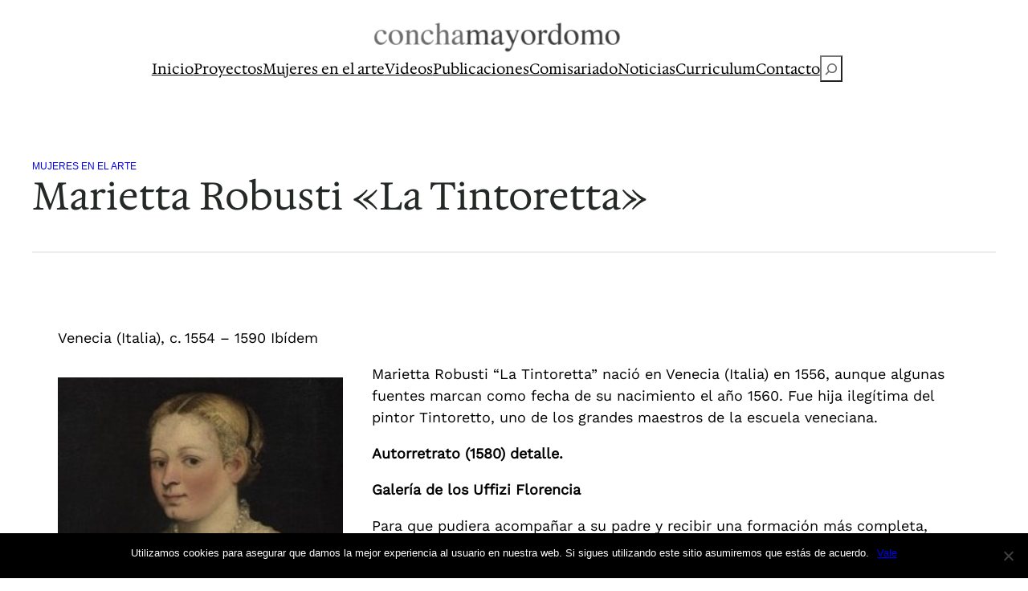

--- FILE ---
content_type: text/html; charset=UTF-8
request_url: https://conchamayordomo.com/2019/02/09/marietta-robusti-la-tintoretta/
body_size: 20634
content:
<!DOCTYPE html>
<html lang="es">
<head>
	<meta charset="UTF-8" />
	<meta name="viewport" content="width=device-width, initial-scale=1" />
<meta name='robots' content='max-image-preview:large' />
	<style>img:is([sizes="auto" i], [sizes^="auto," i]) { contain-intrinsic-size: 3000px 1500px }</style>
	<title>Marietta Robusti «La Tintoretta» &#8211; Las Mujeres en el arte</title>
<link rel="alternate" type="application/rss+xml" title="Las Mujeres en el arte &raquo; Feed" href="https://conchamayordomo.com/feed/" />
<link rel="alternate" type="application/rss+xml" title="Las Mujeres en el arte &raquo; Feed de los comentarios" href="https://conchamayordomo.com/comments/feed/" />
<link rel="alternate" type="application/rss+xml" title="Las Mujeres en el arte &raquo; Comentario Marietta Robusti «La Tintoretta» del feed" href="https://conchamayordomo.com/2019/02/09/marietta-robusti-la-tintoretta/feed/" />
<script>
window._wpemojiSettings = {"baseUrl":"https:\/\/s.w.org\/images\/core\/emoji\/15.0.3\/72x72\/","ext":".png","svgUrl":"https:\/\/s.w.org\/images\/core\/emoji\/15.0.3\/svg\/","svgExt":".svg","source":{"concatemoji":"https:\/\/conchamayordomo.com\/wp-includes\/js\/wp-emoji-release.min.js?ver=6.7.2"}};
/*! This file is auto-generated */
!function(i,n){var o,s,e;function c(e){try{var t={supportTests:e,timestamp:(new Date).valueOf()};sessionStorage.setItem(o,JSON.stringify(t))}catch(e){}}function p(e,t,n){e.clearRect(0,0,e.canvas.width,e.canvas.height),e.fillText(t,0,0);var t=new Uint32Array(e.getImageData(0,0,e.canvas.width,e.canvas.height).data),r=(e.clearRect(0,0,e.canvas.width,e.canvas.height),e.fillText(n,0,0),new Uint32Array(e.getImageData(0,0,e.canvas.width,e.canvas.height).data));return t.every(function(e,t){return e===r[t]})}function u(e,t,n){switch(t){case"flag":return n(e,"\ud83c\udff3\ufe0f\u200d\u26a7\ufe0f","\ud83c\udff3\ufe0f\u200b\u26a7\ufe0f")?!1:!n(e,"\ud83c\uddfa\ud83c\uddf3","\ud83c\uddfa\u200b\ud83c\uddf3")&&!n(e,"\ud83c\udff4\udb40\udc67\udb40\udc62\udb40\udc65\udb40\udc6e\udb40\udc67\udb40\udc7f","\ud83c\udff4\u200b\udb40\udc67\u200b\udb40\udc62\u200b\udb40\udc65\u200b\udb40\udc6e\u200b\udb40\udc67\u200b\udb40\udc7f");case"emoji":return!n(e,"\ud83d\udc26\u200d\u2b1b","\ud83d\udc26\u200b\u2b1b")}return!1}function f(e,t,n){var r="undefined"!=typeof WorkerGlobalScope&&self instanceof WorkerGlobalScope?new OffscreenCanvas(300,150):i.createElement("canvas"),a=r.getContext("2d",{willReadFrequently:!0}),o=(a.textBaseline="top",a.font="600 32px Arial",{});return e.forEach(function(e){o[e]=t(a,e,n)}),o}function t(e){var t=i.createElement("script");t.src=e,t.defer=!0,i.head.appendChild(t)}"undefined"!=typeof Promise&&(o="wpEmojiSettingsSupports",s=["flag","emoji"],n.supports={everything:!0,everythingExceptFlag:!0},e=new Promise(function(e){i.addEventListener("DOMContentLoaded",e,{once:!0})}),new Promise(function(t){var n=function(){try{var e=JSON.parse(sessionStorage.getItem(o));if("object"==typeof e&&"number"==typeof e.timestamp&&(new Date).valueOf()<e.timestamp+604800&&"object"==typeof e.supportTests)return e.supportTests}catch(e){}return null}();if(!n){if("undefined"!=typeof Worker&&"undefined"!=typeof OffscreenCanvas&&"undefined"!=typeof URL&&URL.createObjectURL&&"undefined"!=typeof Blob)try{var e="postMessage("+f.toString()+"("+[JSON.stringify(s),u.toString(),p.toString()].join(",")+"));",r=new Blob([e],{type:"text/javascript"}),a=new Worker(URL.createObjectURL(r),{name:"wpTestEmojiSupports"});return void(a.onmessage=function(e){c(n=e.data),a.terminate(),t(n)})}catch(e){}c(n=f(s,u,p))}t(n)}).then(function(e){for(var t in e)n.supports[t]=e[t],n.supports.everything=n.supports.everything&&n.supports[t],"flag"!==t&&(n.supports.everythingExceptFlag=n.supports.everythingExceptFlag&&n.supports[t]);n.supports.everythingExceptFlag=n.supports.everythingExceptFlag&&!n.supports.flag,n.DOMReady=!1,n.readyCallback=function(){n.DOMReady=!0}}).then(function(){return e}).then(function(){var e;n.supports.everything||(n.readyCallback(),(e=n.source||{}).concatemoji?t(e.concatemoji):e.wpemoji&&e.twemoji&&(t(e.twemoji),t(e.wpemoji)))}))}((window,document),window._wpemojiSettings);
</script>
<style id='wp-block-site-logo-inline-css'>
.wp-block-site-logo{box-sizing:border-box;line-height:0}.wp-block-site-logo a{display:inline-block;line-height:0}.wp-block-site-logo.is-default-size img{height:auto;width:120px}.wp-block-site-logo img{height:auto;max-width:100%}.wp-block-site-logo a,.wp-block-site-logo img{border-radius:inherit}.wp-block-site-logo.aligncenter{margin-left:auto;margin-right:auto;text-align:center}:root :where(.wp-block-site-logo.is-style-rounded){border-radius:9999px}
</style>
<style id='wp-block-navigation-link-inline-css'>
.wp-block-navigation .wp-block-navigation-item__label{overflow-wrap:break-word}.wp-block-navigation .wp-block-navigation-item__description{display:none}.link-ui-tools{border-top:1px solid #f0f0f0;padding:8px}.link-ui-block-inserter{padding-top:8px}.link-ui-block-inserter__back{margin-left:8px;text-transform:uppercase}
</style>
<link rel='stylesheet' id='wp-block-search-css' href='https://conchamayordomo.com/wp-includes/blocks/search/style.min.css?ver=6.7.2' media='all' />
<link rel='stylesheet' id='wp-block-navigation-css' href='https://conchamayordomo.com/wp-includes/blocks/navigation/style.min.css?ver=6.7.2' media='all' />
<style id='wp-block-group-inline-css'>
.wp-block-group{box-sizing:border-box}:where(.wp-block-group.wp-block-group-is-layout-constrained){position:relative}
</style>
<style id='wp-block-post-featured-image-inline-css'>
.wp-block-post-featured-image{margin-left:0;margin-right:0}.wp-block-post-featured-image a{display:block;height:100%}.wp-block-post-featured-image :where(img){box-sizing:border-box;height:auto;max-width:100%;vertical-align:bottom;width:100%}.wp-block-post-featured-image.alignfull img,.wp-block-post-featured-image.alignwide img{width:100%}.wp-block-post-featured-image .wp-block-post-featured-image__overlay.has-background-dim{background-color:#000;inset:0;position:absolute}.wp-block-post-featured-image{position:relative}.wp-block-post-featured-image .wp-block-post-featured-image__overlay.has-background-gradient{background-color:initial}.wp-block-post-featured-image .wp-block-post-featured-image__overlay.has-background-dim-0{opacity:0}.wp-block-post-featured-image .wp-block-post-featured-image__overlay.has-background-dim-10{opacity:.1}.wp-block-post-featured-image .wp-block-post-featured-image__overlay.has-background-dim-20{opacity:.2}.wp-block-post-featured-image .wp-block-post-featured-image__overlay.has-background-dim-30{opacity:.3}.wp-block-post-featured-image .wp-block-post-featured-image__overlay.has-background-dim-40{opacity:.4}.wp-block-post-featured-image .wp-block-post-featured-image__overlay.has-background-dim-50{opacity:.5}.wp-block-post-featured-image .wp-block-post-featured-image__overlay.has-background-dim-60{opacity:.6}.wp-block-post-featured-image .wp-block-post-featured-image__overlay.has-background-dim-70{opacity:.7}.wp-block-post-featured-image .wp-block-post-featured-image__overlay.has-background-dim-80{opacity:.8}.wp-block-post-featured-image .wp-block-post-featured-image__overlay.has-background-dim-90{opacity:.9}.wp-block-post-featured-image .wp-block-post-featured-image__overlay.has-background-dim-100{opacity:1}.wp-block-post-featured-image:where(.alignleft,.alignright){width:100%}
</style>
<style id='wp-block-post-terms-inline-css'>
.wp-block-post-terms{box-sizing:border-box}.wp-block-post-terms .wp-block-post-terms__separator{white-space:pre-wrap}
</style>
<style id='wp-block-post-title-inline-css'>
.wp-block-post-title{box-sizing:border-box;word-break:break-word}.wp-block-post-title :where(a){display:inline-block;font-family:inherit;font-size:inherit;font-style:inherit;font-weight:inherit;letter-spacing:inherit;line-height:inherit;text-decoration:inherit}
</style>
<style id='wp-block-separator-inline-css'>
@charset "UTF-8";.wp-block-separator{border:none;border-top:2px solid}:root :where(.wp-block-separator.is-style-dots){height:auto;line-height:1;text-align:center}:root :where(.wp-block-separator.is-style-dots):before{color:currentColor;content:"···";font-family:serif;font-size:1.5em;letter-spacing:2em;padding-left:2em}.wp-block-separator.is-style-dots{background:none!important;border:none!important}
</style>
<style id='wp-block-paragraph-inline-css'>
.is-small-text{font-size:.875em}.is-regular-text{font-size:1em}.is-large-text{font-size:2.25em}.is-larger-text{font-size:3em}.has-drop-cap:not(:focus):first-letter{float:left;font-size:8.4em;font-style:normal;font-weight:100;line-height:.68;margin:.05em .1em 0 0;text-transform:uppercase}body.rtl .has-drop-cap:not(:focus):first-letter{float:none;margin-left:.1em}p.has-drop-cap.has-background{overflow:hidden}:root :where(p.has-background){padding:1.25em 2.375em}:where(p.has-text-color:not(.has-link-color)) a{color:inherit}p.has-text-align-left[style*="writing-mode:vertical-lr"],p.has-text-align-right[style*="writing-mode:vertical-rl"]{rotate:180deg}
</style>
<link rel='stylesheet' id='wp-block-image-css' href='https://conchamayordomo.com/wp-includes/blocks/image/style.min.css?ver=6.7.2' media='all' />
<style id='wp-block-post-content-inline-css'>
.wp-block-post-content{display:flow-root}
</style>
<style id='wp-block-post-author-inline-css'>
.wp-block-post-author{box-sizing:border-box;display:flex;flex-wrap:wrap}.wp-block-post-author__byline{font-size:.5em;margin-bottom:0;margin-top:0;width:100%}.wp-block-post-author__avatar{margin-right:1em}.wp-block-post-author__bio{font-size:.7em;margin-bottom:.7em}.wp-block-post-author__content{flex-basis:0;flex-grow:1}.wp-block-post-author__name{margin:0}
</style>
<style id='wp-block-post-navigation-link-inline-css'>
.wp-block-post-navigation-link .wp-block-post-navigation-link__arrow-previous{display:inline-block;margin-right:1ch}.wp-block-post-navigation-link .wp-block-post-navigation-link__arrow-previous:not(.is-arrow-chevron){transform:scaleX(1)}.wp-block-post-navigation-link .wp-block-post-navigation-link__arrow-next{display:inline-block;margin-left:1ch}.wp-block-post-navigation-link .wp-block-post-navigation-link__arrow-next:not(.is-arrow-chevron){transform:scaleX(1)}.wp-block-post-navigation-link.has-text-align-left[style*="writing-mode: vertical-lr"],.wp-block-post-navigation-link.has-text-align-right[style*="writing-mode: vertical-rl"]{rotate:180deg}
</style>
<style id='wp-block-columns-inline-css'>
.wp-block-columns{align-items:normal!important;box-sizing:border-box;display:flex;flex-wrap:wrap!important}@media (min-width:782px){.wp-block-columns{flex-wrap:nowrap!important}}.wp-block-columns.are-vertically-aligned-top{align-items:flex-start}.wp-block-columns.are-vertically-aligned-center{align-items:center}.wp-block-columns.are-vertically-aligned-bottom{align-items:flex-end}@media (max-width:781px){.wp-block-columns:not(.is-not-stacked-on-mobile)>.wp-block-column{flex-basis:100%!important}}@media (min-width:782px){.wp-block-columns:not(.is-not-stacked-on-mobile)>.wp-block-column{flex-basis:0;flex-grow:1}.wp-block-columns:not(.is-not-stacked-on-mobile)>.wp-block-column[style*=flex-basis]{flex-grow:0}}.wp-block-columns.is-not-stacked-on-mobile{flex-wrap:nowrap!important}.wp-block-columns.is-not-stacked-on-mobile>.wp-block-column{flex-basis:0;flex-grow:1}.wp-block-columns.is-not-stacked-on-mobile>.wp-block-column[style*=flex-basis]{flex-grow:0}:where(.wp-block-columns){margin-bottom:1.75em}:where(.wp-block-columns.has-background){padding:1.25em 2.375em}.wp-block-column{flex-grow:1;min-width:0;overflow-wrap:break-word;word-break:break-word}.wp-block-column.is-vertically-aligned-top{align-self:flex-start}.wp-block-column.is-vertically-aligned-center{align-self:center}.wp-block-column.is-vertically-aligned-bottom{align-self:flex-end}.wp-block-column.is-vertically-aligned-stretch{align-self:stretch}.wp-block-column.is-vertically-aligned-bottom,.wp-block-column.is-vertically-aligned-center,.wp-block-column.is-vertically-aligned-top{width:100%}
</style>
<style id='wp-block-comment-template-inline-css'>
.wp-block-comment-template{box-sizing:border-box;list-style:none;margin-bottom:0;max-width:100%;padding:0}.wp-block-comment-template li{clear:both}.wp-block-comment-template ol{list-style:none;margin-bottom:0;max-width:100%;padding-left:2rem}.wp-block-comment-template.alignleft{float:left}.wp-block-comment-template.aligncenter{margin-left:auto;margin-right:auto;width:-moz-fit-content;width:fit-content}.wp-block-comment-template.alignright{float:right}
</style>
<style id='wp-block-comments-pagination-inline-css'>
.wp-block-comments-pagination>.wp-block-comments-pagination-next,.wp-block-comments-pagination>.wp-block-comments-pagination-numbers,.wp-block-comments-pagination>.wp-block-comments-pagination-previous{margin-bottom:.5em;margin-right:.5em}.wp-block-comments-pagination>.wp-block-comments-pagination-next:last-child,.wp-block-comments-pagination>.wp-block-comments-pagination-numbers:last-child,.wp-block-comments-pagination>.wp-block-comments-pagination-previous:last-child{margin-right:0}.wp-block-comments-pagination .wp-block-comments-pagination-previous-arrow{display:inline-block;margin-right:1ch}.wp-block-comments-pagination .wp-block-comments-pagination-previous-arrow:not(.is-arrow-chevron){transform:scaleX(1)}.wp-block-comments-pagination .wp-block-comments-pagination-next-arrow{display:inline-block;margin-left:1ch}.wp-block-comments-pagination .wp-block-comments-pagination-next-arrow:not(.is-arrow-chevron){transform:scaleX(1)}.wp-block-comments-pagination.aligncenter{justify-content:center}
</style>
<style id='wp-block-post-comments-form-inline-css'>
:where(.wp-block-post-comments-form) input:not([type=submit]),:where(.wp-block-post-comments-form) textarea{border:1px solid #949494;font-family:inherit;font-size:1em}:where(.wp-block-post-comments-form) input:where(:not([type=submit]):not([type=checkbox])),:where(.wp-block-post-comments-form) textarea{padding:calc(.667em + 2px)}.wp-block-post-comments-form{box-sizing:border-box}.wp-block-post-comments-form[style*=font-weight] :where(.comment-reply-title){font-weight:inherit}.wp-block-post-comments-form[style*=font-family] :where(.comment-reply-title){font-family:inherit}.wp-block-post-comments-form[class*=-font-size] :where(.comment-reply-title),.wp-block-post-comments-form[style*=font-size] :where(.comment-reply-title){font-size:inherit}.wp-block-post-comments-form[style*=line-height] :where(.comment-reply-title){line-height:inherit}.wp-block-post-comments-form[style*=font-style] :where(.comment-reply-title){font-style:inherit}.wp-block-post-comments-form[style*=letter-spacing] :where(.comment-reply-title){letter-spacing:inherit}.wp-block-post-comments-form :where(input[type=submit]){box-shadow:none;cursor:pointer;display:inline-block;overflow-wrap:break-word;text-align:center}.wp-block-post-comments-form .comment-form input:not([type=submit]):not([type=checkbox]):not([type=hidden]),.wp-block-post-comments-form .comment-form textarea{box-sizing:border-box;display:block;width:100%}.wp-block-post-comments-form .comment-form-author label,.wp-block-post-comments-form .comment-form-email label,.wp-block-post-comments-form .comment-form-url label{display:block;margin-bottom:.25em}.wp-block-post-comments-form .comment-form-cookies-consent{display:flex;gap:.25em}.wp-block-post-comments-form .comment-form-cookies-consent #wp-comment-cookies-consent{margin-top:.35em}.wp-block-post-comments-form .comment-reply-title{margin-bottom:0}.wp-block-post-comments-form .comment-reply-title :where(small){font-size:var(--wp--preset--font-size--medium,smaller);margin-left:.5em}
</style>
<style id='wp-block-buttons-inline-css'>
.wp-block-buttons.is-vertical{flex-direction:column}.wp-block-buttons.is-vertical>.wp-block-button:last-child{margin-bottom:0}.wp-block-buttons>.wp-block-button{display:inline-block;margin:0}.wp-block-buttons.is-content-justification-left{justify-content:flex-start}.wp-block-buttons.is-content-justification-left.is-vertical{align-items:flex-start}.wp-block-buttons.is-content-justification-center{justify-content:center}.wp-block-buttons.is-content-justification-center.is-vertical{align-items:center}.wp-block-buttons.is-content-justification-right{justify-content:flex-end}.wp-block-buttons.is-content-justification-right.is-vertical{align-items:flex-end}.wp-block-buttons.is-content-justification-space-between{justify-content:space-between}.wp-block-buttons.aligncenter{text-align:center}.wp-block-buttons:not(.is-content-justification-space-between,.is-content-justification-right,.is-content-justification-left,.is-content-justification-center) .wp-block-button.aligncenter{margin-left:auto;margin-right:auto;width:100%}.wp-block-buttons[style*=text-decoration] .wp-block-button,.wp-block-buttons[style*=text-decoration] .wp-block-button__link{text-decoration:inherit}.wp-block-buttons.has-custom-font-size .wp-block-button__link{font-size:inherit}.wp-block-button.aligncenter{text-align:center}
</style>
<style id='wp-block-button-inline-css'>
.wp-block-button__link{box-sizing:border-box;cursor:pointer;display:inline-block;text-align:center;word-break:break-word}.wp-block-button__link.aligncenter{text-align:center}.wp-block-button__link.alignright{text-align:right}:where(.wp-block-button__link){border-radius:9999px;box-shadow:none;padding:calc(.667em + 2px) calc(1.333em + 2px);text-decoration:none}.wp-block-button[style*=text-decoration] .wp-block-button__link{text-decoration:inherit}.wp-block-buttons>.wp-block-button.has-custom-width{max-width:none}.wp-block-buttons>.wp-block-button.has-custom-width .wp-block-button__link{width:100%}.wp-block-buttons>.wp-block-button.has-custom-font-size .wp-block-button__link{font-size:inherit}.wp-block-buttons>.wp-block-button.wp-block-button__width-25{width:calc(25% - var(--wp--style--block-gap, .5em)*.75)}.wp-block-buttons>.wp-block-button.wp-block-button__width-50{width:calc(50% - var(--wp--style--block-gap, .5em)*.5)}.wp-block-buttons>.wp-block-button.wp-block-button__width-75{width:calc(75% - var(--wp--style--block-gap, .5em)*.25)}.wp-block-buttons>.wp-block-button.wp-block-button__width-100{flex-basis:100%;width:100%}.wp-block-buttons.is-vertical>.wp-block-button.wp-block-button__width-25{width:25%}.wp-block-buttons.is-vertical>.wp-block-button.wp-block-button__width-50{width:50%}.wp-block-buttons.is-vertical>.wp-block-button.wp-block-button__width-75{width:75%}.wp-block-button.is-style-squared,.wp-block-button__link.wp-block-button.is-style-squared{border-radius:0}.wp-block-button.no-border-radius,.wp-block-button__link.no-border-radius{border-radius:0!important}:root :where(.wp-block-button .wp-block-button__link.is-style-outline),:root :where(.wp-block-button.is-style-outline>.wp-block-button__link){border:2px solid;padding:.667em 1.333em}:root :where(.wp-block-button .wp-block-button__link.is-style-outline:not(.has-text-color)),:root :where(.wp-block-button.is-style-outline>.wp-block-button__link:not(.has-text-color)){color:currentColor}:root :where(.wp-block-button .wp-block-button__link.is-style-outline:not(.has-background)),:root :where(.wp-block-button.is-style-outline>.wp-block-button__link:not(.has-background)){background-color:initial;background-image:none}
</style>
<link rel='stylesheet' id='wp-block-comments-css' href='https://conchamayordomo.com/wp-includes/blocks/comments/style.min.css?ver=6.7.2' media='all' />
<style id='wp-block-heading-inline-css'>
h1.has-background,h2.has-background,h3.has-background,h4.has-background,h5.has-background,h6.has-background{padding:1.25em 2.375em}h1.has-text-align-left[style*=writing-mode]:where([style*=vertical-lr]),h1.has-text-align-right[style*=writing-mode]:where([style*=vertical-rl]),h2.has-text-align-left[style*=writing-mode]:where([style*=vertical-lr]),h2.has-text-align-right[style*=writing-mode]:where([style*=vertical-rl]),h3.has-text-align-left[style*=writing-mode]:where([style*=vertical-lr]),h3.has-text-align-right[style*=writing-mode]:where([style*=vertical-rl]),h4.has-text-align-left[style*=writing-mode]:where([style*=vertical-lr]),h4.has-text-align-right[style*=writing-mode]:where([style*=vertical-rl]),h5.has-text-align-left[style*=writing-mode]:where([style*=vertical-lr]),h5.has-text-align-right[style*=writing-mode]:where([style*=vertical-rl]),h6.has-text-align-left[style*=writing-mode]:where([style*=vertical-lr]),h6.has-text-align-right[style*=writing-mode]:where([style*=vertical-rl]){rotate:180deg}
</style>
<style id='wp-block-post-template-inline-css'>
.wp-block-post-template{list-style:none;margin-bottom:0;margin-top:0;max-width:100%;padding:0}.wp-block-post-template.is-flex-container{display:flex;flex-direction:row;flex-wrap:wrap;gap:1.25em}.wp-block-post-template.is-flex-container>li{margin:0;width:100%}@media (min-width:600px){.wp-block-post-template.is-flex-container.is-flex-container.columns-2>li{width:calc(50% - .625em)}.wp-block-post-template.is-flex-container.is-flex-container.columns-3>li{width:calc(33.33333% - .83333em)}.wp-block-post-template.is-flex-container.is-flex-container.columns-4>li{width:calc(25% - .9375em)}.wp-block-post-template.is-flex-container.is-flex-container.columns-5>li{width:calc(20% - 1em)}.wp-block-post-template.is-flex-container.is-flex-container.columns-6>li{width:calc(16.66667% - 1.04167em)}}@media (max-width:600px){.wp-block-post-template-is-layout-grid.wp-block-post-template-is-layout-grid.wp-block-post-template-is-layout-grid.wp-block-post-template-is-layout-grid{grid-template-columns:1fr}}.wp-block-post-template-is-layout-constrained>li>.alignright,.wp-block-post-template-is-layout-flow>li>.alignright{float:right;margin-inline-end:0;margin-inline-start:2em}.wp-block-post-template-is-layout-constrained>li>.alignleft,.wp-block-post-template-is-layout-flow>li>.alignleft{float:left;margin-inline-end:2em;margin-inline-start:0}.wp-block-post-template-is-layout-constrained>li>.aligncenter,.wp-block-post-template-is-layout-flow>li>.aligncenter{margin-inline-end:auto;margin-inline-start:auto}
</style>
<style id='wp-block-site-title-inline-css'>
.wp-block-site-title{box-sizing:border-box}.wp-block-site-title :where(a){color:inherit;font-family:inherit;font-size:inherit;font-style:inherit;font-weight:inherit;letter-spacing:inherit;line-height:inherit;text-decoration:inherit}
</style>
<style id='wp-block-tag-cloud-inline-css'>
.wp-block-tag-cloud{box-sizing:border-box}.wp-block-tag-cloud.aligncenter{justify-content:center;text-align:center}.wp-block-tag-cloud.alignfull{padding-left:1em;padding-right:1em}.wp-block-tag-cloud a{display:inline-block;margin-right:5px}.wp-block-tag-cloud span{display:inline-block;margin-left:5px;text-decoration:none}:root :where(.wp-block-tag-cloud.is-style-outline){display:flex;flex-wrap:wrap;gap:1ch}:root :where(.wp-block-tag-cloud.is-style-outline a){border:1px solid;font-size:unset!important;margin-right:0;padding:1ch 2ch;text-decoration:none!important}
</style>
<style id='wp-block-latest-posts-inline-css'>
.wp-block-latest-posts{box-sizing:border-box}.wp-block-latest-posts.alignleft{margin-right:2em}.wp-block-latest-posts.alignright{margin-left:2em}.wp-block-latest-posts.wp-block-latest-posts__list{list-style:none}.wp-block-latest-posts.wp-block-latest-posts__list li{clear:both;overflow-wrap:break-word}.wp-block-latest-posts.is-grid{display:flex;flex-wrap:wrap}.wp-block-latest-posts.is-grid li{margin:0 1.25em 1.25em 0;width:100%}@media (min-width:600px){.wp-block-latest-posts.columns-2 li{width:calc(50% - .625em)}.wp-block-latest-posts.columns-2 li:nth-child(2n){margin-right:0}.wp-block-latest-posts.columns-3 li{width:calc(33.33333% - .83333em)}.wp-block-latest-posts.columns-3 li:nth-child(3n){margin-right:0}.wp-block-latest-posts.columns-4 li{width:calc(25% - .9375em)}.wp-block-latest-posts.columns-4 li:nth-child(4n){margin-right:0}.wp-block-latest-posts.columns-5 li{width:calc(20% - 1em)}.wp-block-latest-posts.columns-5 li:nth-child(5n){margin-right:0}.wp-block-latest-posts.columns-6 li{width:calc(16.66667% - 1.04167em)}.wp-block-latest-posts.columns-6 li:nth-child(6n){margin-right:0}}:root :where(.wp-block-latest-posts.is-grid){padding:0}:root :where(.wp-block-latest-posts.wp-block-latest-posts__list){padding-left:0}.wp-block-latest-posts__post-author,.wp-block-latest-posts__post-date{display:block;font-size:.8125em}.wp-block-latest-posts__post-excerpt{margin-bottom:1em;margin-top:.5em}.wp-block-latest-posts__featured-image a{display:inline-block}.wp-block-latest-posts__featured-image img{height:auto;max-width:100%;width:auto}.wp-block-latest-posts__featured-image.alignleft{float:left;margin-right:1em}.wp-block-latest-posts__featured-image.alignright{float:right;margin-left:1em}.wp-block-latest-posts__featured-image.aligncenter{margin-bottom:1em;text-align:center}
</style>
<style id='wp-emoji-styles-inline-css'>

	img.wp-smiley, img.emoji {
		display: inline !important;
		border: none !important;
		box-shadow: none !important;
		height: 1em !important;
		width: 1em !important;
		margin: 0 0.07em !important;
		vertical-align: -0.1em !important;
		background: none !important;
		padding: 0 !important;
	}
</style>
<link rel='stylesheet' id='wp-block-library-css' href='https://conchamayordomo.com/wp-includes/css/dist/block-library/common.min.css?ver=6.7.2' media='all' />
<link rel='stylesheet' id='variations-editor-frontend-style-css' href='https://conchamayordomo.com/wp-content/themes/variations/assets/css/editor-frontend.css?ver=4.3.4' media='all' />
<style id='global-styles-inline-css'>
:root{--wp--preset--aspect-ratio--square: 1;--wp--preset--aspect-ratio--4-3: 4/3;--wp--preset--aspect-ratio--3-4: 3/4;--wp--preset--aspect-ratio--3-2: 3/2;--wp--preset--aspect-ratio--2-3: 2/3;--wp--preset--aspect-ratio--16-9: 16/9;--wp--preset--aspect-ratio--9-16: 9/16;--wp--preset--color--black: #000000;--wp--preset--color--cyan-bluish-gray: #abb8c3;--wp--preset--color--white: #ffffff;--wp--preset--color--pale-pink: #f78da7;--wp--preset--color--vivid-red: #cf2e2e;--wp--preset--color--luminous-vivid-orange: #ff6900;--wp--preset--color--luminous-vivid-amber: #fcb900;--wp--preset--color--light-green-cyan: #7bdcb5;--wp--preset--color--vivid-green-cyan: #00d084;--wp--preset--color--pale-cyan-blue: #8ed1fc;--wp--preset--color--vivid-cyan-blue: #0693e3;--wp--preset--color--vivid-purple: #9b51e0;--wp--preset--gradient--vivid-cyan-blue-to-vivid-purple: linear-gradient(135deg,rgba(6,147,227,1) 0%,rgb(155,81,224) 100%);--wp--preset--gradient--light-green-cyan-to-vivid-green-cyan: linear-gradient(135deg,rgb(122,220,180) 0%,rgb(0,208,130) 100%);--wp--preset--gradient--luminous-vivid-amber-to-luminous-vivid-orange: linear-gradient(135deg,rgba(252,185,0,1) 0%,rgba(255,105,0,1) 100%);--wp--preset--gradient--luminous-vivid-orange-to-vivid-red: linear-gradient(135deg,rgba(255,105,0,1) 0%,rgb(207,46,46) 100%);--wp--preset--gradient--very-light-gray-to-cyan-bluish-gray: linear-gradient(135deg,rgb(238,238,238) 0%,rgb(169,184,195) 100%);--wp--preset--gradient--cool-to-warm-spectrum: linear-gradient(135deg,rgb(74,234,220) 0%,rgb(151,120,209) 20%,rgb(207,42,186) 40%,rgb(238,44,130) 60%,rgb(251,105,98) 80%,rgb(254,248,76) 100%);--wp--preset--gradient--blush-light-purple: linear-gradient(135deg,rgb(255,206,236) 0%,rgb(152,150,240) 100%);--wp--preset--gradient--blush-bordeaux: linear-gradient(135deg,rgb(254,205,165) 0%,rgb(254,45,45) 50%,rgb(107,0,62) 100%);--wp--preset--gradient--luminous-dusk: linear-gradient(135deg,rgb(255,203,112) 0%,rgb(199,81,192) 50%,rgb(65,88,208) 100%);--wp--preset--gradient--pale-ocean: linear-gradient(135deg,rgb(255,245,203) 0%,rgb(182,227,212) 50%,rgb(51,167,181) 100%);--wp--preset--gradient--electric-grass: linear-gradient(135deg,rgb(202,248,128) 0%,rgb(113,206,126) 100%);--wp--preset--gradient--midnight: linear-gradient(135deg,rgb(2,3,129) 0%,rgb(40,116,252) 100%);--wp--preset--font-size--small: 13px;--wp--preset--font-size--medium: clamp(14px, 0.875rem + ((1vw - 3.2px) * 0.682), 20px);--wp--preset--font-size--large: clamp(22.041px, 1.378rem + ((1vw - 3.2px) * 1.586), 36px);--wp--preset--font-size--x-large: clamp(25.014px, 1.563rem + ((1vw - 3.2px) * 1.93), 42px);--wp--preset--font-family--system-font: -apple-system,BlinkMacSystemFont,"Segoe UI",Roboto,Oxygen-Sans,Ubuntu,Cantarell,"Helvetica Neue",sans-serif;--wp--preset--font-family--work-sans-regular: Work Sans;--wp--preset--font-family--prata-regular: Prata;--wp--preset--font-family--ibm-plex-sans-thin: IBM Plex Sans Thin;--wp--preset--font-family--ibm-plex-sans: IBM Plex Sans;--wp--preset--font-family--inter: Inter;--wp--preset--font-family--hedvig-letters-serif-regular: Hedvig Letters Serif;--wp--preset--font-family--young-serif-regular: Young Serif;--wp--preset--spacing--20: 0.44rem;--wp--preset--spacing--30: 0.67rem;--wp--preset--spacing--40: 1rem;--wp--preset--spacing--50: 1.5rem;--wp--preset--spacing--60: 2.25rem;--wp--preset--spacing--70: 3.38rem;--wp--preset--spacing--80: 5.06rem;--wp--preset--shadow--natural: 6px 6px 9px rgba(0, 0, 0, 0.2);--wp--preset--shadow--deep: 12px 12px 50px rgba(0, 0, 0, 0.4);--wp--preset--shadow--sharp: 6px 6px 0px rgba(0, 0, 0, 0.2);--wp--preset--shadow--outlined: 6px 6px 0px -3px rgba(255, 255, 255, 1), 6px 6px rgba(0, 0, 0, 1);--wp--preset--shadow--crisp: 6px 6px 0px rgba(0, 0, 0, 1);}:root { --wp--style--global--content-size: 650px;--wp--style--global--wide-size: 1200px; }:where(body) { margin: 0; }.wp-site-blocks { padding-top: var(--wp--style--root--padding-top); padding-bottom: var(--wp--style--root--padding-bottom); }.has-global-padding { padding-right: var(--wp--style--root--padding-right); padding-left: var(--wp--style--root--padding-left); }.has-global-padding > .alignfull { margin-right: calc(var(--wp--style--root--padding-right) * -1); margin-left: calc(var(--wp--style--root--padding-left) * -1); }.has-global-padding :where(:not(.alignfull.is-layout-flow) > .has-global-padding:not(.wp-block-block, .alignfull)) { padding-right: 0; padding-left: 0; }.has-global-padding :where(:not(.alignfull.is-layout-flow) > .has-global-padding:not(.wp-block-block, .alignfull)) > .alignfull { margin-left: 0; margin-right: 0; }.wp-site-blocks > .alignleft { float: left; margin-right: 2em; }.wp-site-blocks > .alignright { float: right; margin-left: 2em; }.wp-site-blocks > .aligncenter { justify-content: center; margin-left: auto; margin-right: auto; }:where(.wp-site-blocks) > * { margin-block-start: 1.5rem; margin-block-end: 0; }:where(.wp-site-blocks) > :first-child { margin-block-start: 0; }:where(.wp-site-blocks) > :last-child { margin-block-end: 0; }:root { --wp--style--block-gap: 1.5rem; }:root :where(.is-layout-flow) > :first-child{margin-block-start: 0;}:root :where(.is-layout-flow) > :last-child{margin-block-end: 0;}:root :where(.is-layout-flow) > *{margin-block-start: 1.5rem;margin-block-end: 0;}:root :where(.is-layout-constrained) > :first-child{margin-block-start: 0;}:root :where(.is-layout-constrained) > :last-child{margin-block-end: 0;}:root :where(.is-layout-constrained) > *{margin-block-start: 1.5rem;margin-block-end: 0;}:root :where(.is-layout-flex){gap: 1.5rem;}:root :where(.is-layout-grid){gap: 1.5rem;}.is-layout-flow > .alignleft{float: left;margin-inline-start: 0;margin-inline-end: 2em;}.is-layout-flow > .alignright{float: right;margin-inline-start: 2em;margin-inline-end: 0;}.is-layout-flow > .aligncenter{margin-left: auto !important;margin-right: auto !important;}.is-layout-constrained > .alignleft{float: left;margin-inline-start: 0;margin-inline-end: 2em;}.is-layout-constrained > .alignright{float: right;margin-inline-start: 2em;margin-inline-end: 0;}.is-layout-constrained > .aligncenter{margin-left: auto !important;margin-right: auto !important;}.is-layout-constrained > :where(:not(.alignleft):not(.alignright):not(.alignfull)){max-width: var(--wp--style--global--content-size);margin-left: auto !important;margin-right: auto !important;}.is-layout-constrained > .alignwide{max-width: var(--wp--style--global--wide-size);}body .is-layout-flex{display: flex;}.is-layout-flex{flex-wrap: wrap;align-items: center;}.is-layout-flex > :is(*, div){margin: 0;}body .is-layout-grid{display: grid;}.is-layout-grid > :is(*, div){margin: 0;}body{background-color: #ffffff;color: #000000;font-family: var(--wp--preset--font-family--system-font);font-size: clamp(0.875rem, 0.875rem + ((1vw - 0.2rem) * 0.455), 1.125rem);line-height: 1.6;--wp--style--root--padding-top: 0;--wp--style--root--padding-right: clamp(1.5rem, 5vw, 2rem);--wp--style--root--padding-bottom: 0;--wp--style--root--padding-left: clamp(1.5rem, 5vw, 2rem);}a:where(:not(.wp-element-button)){color: #000000;text-decoration: underline;}:root :where(a:where(:not(.wp-element-button)):hover){text-decoration: none;}:root :where(a:where(:not(.wp-element-button)):focus){text-decoration: underline;}:root :where(a:where(:not(.wp-element-button)):active){text-decoration: none;}h1, h2, h3, h4, h5, h6{font-weight: 400;line-height: 1.4;}h1{font-size: clamp(2.032rem, 2.032rem + ((1vw - 0.2rem) * 2.896), 3.625rem);line-height: 1.2;}h2{font-size: clamp(2.625rem, calc(2.625rem + ((1vw - 0.48rem) * 8.4135)), 3.25rem);line-height: 1.2;}h3{font-size: clamp(1.378rem, 1.378rem + ((1vw - 0.2rem) * 1.585), 2.25rem);}h4{font-size: clamp(1.119rem, 1.119rem + ((1vw - 0.2rem) * 1.147), 1.75rem);}h5{font-size: clamp(0.875rem, 0.875rem + ((1vw - 0.2rem) * 0.455), 1.125rem);font-weight: 700;text-transform: uppercase;}h6{font-size: clamp(0.875rem, 0.875rem + ((1vw - 0.2rem) * 0.455), 1.125rem);text-transform: uppercase;}:root :where(.wp-element-button, .wp-block-button__link){background-color: blue;border-radius: 0;border-width: 0;color: #ffffff;font-family: inherit;font-size: inherit;line-height: inherit;padding: calc(0.667em + 2px) calc(1.333em + 2px);text-decoration: none;}:root :where(.wp-element-button:visited, .wp-block-button__link:visited){color: #000000;}:root :where(.wp-element-button:hover, .wp-block-button__link:hover){background-color: #000000;color: #ffffff;}:root :where(.wp-element-button:focus, .wp-block-button__link:focus){background-color: #000000;color: #ffffff;}:root :where(.wp-element-button:active, .wp-block-button__link:active){background-color: #000000;color: #ffffff;}.has-black-color{color: var(--wp--preset--color--black) !important;}.has-cyan-bluish-gray-color{color: var(--wp--preset--color--cyan-bluish-gray) !important;}.has-white-color{color: var(--wp--preset--color--white) !important;}.has-pale-pink-color{color: var(--wp--preset--color--pale-pink) !important;}.has-vivid-red-color{color: var(--wp--preset--color--vivid-red) !important;}.has-luminous-vivid-orange-color{color: var(--wp--preset--color--luminous-vivid-orange) !important;}.has-luminous-vivid-amber-color{color: var(--wp--preset--color--luminous-vivid-amber) !important;}.has-light-green-cyan-color{color: var(--wp--preset--color--light-green-cyan) !important;}.has-vivid-green-cyan-color{color: var(--wp--preset--color--vivid-green-cyan) !important;}.has-pale-cyan-blue-color{color: var(--wp--preset--color--pale-cyan-blue) !important;}.has-vivid-cyan-blue-color{color: var(--wp--preset--color--vivid-cyan-blue) !important;}.has-vivid-purple-color{color: var(--wp--preset--color--vivid-purple) !important;}.has-black-background-color{background-color: var(--wp--preset--color--black) !important;}.has-cyan-bluish-gray-background-color{background-color: var(--wp--preset--color--cyan-bluish-gray) !important;}.has-white-background-color{background-color: var(--wp--preset--color--white) !important;}.has-pale-pink-background-color{background-color: var(--wp--preset--color--pale-pink) !important;}.has-vivid-red-background-color{background-color: var(--wp--preset--color--vivid-red) !important;}.has-luminous-vivid-orange-background-color{background-color: var(--wp--preset--color--luminous-vivid-orange) !important;}.has-luminous-vivid-amber-background-color{background-color: var(--wp--preset--color--luminous-vivid-amber) !important;}.has-light-green-cyan-background-color{background-color: var(--wp--preset--color--light-green-cyan) !important;}.has-vivid-green-cyan-background-color{background-color: var(--wp--preset--color--vivid-green-cyan) !important;}.has-pale-cyan-blue-background-color{background-color: var(--wp--preset--color--pale-cyan-blue) !important;}.has-vivid-cyan-blue-background-color{background-color: var(--wp--preset--color--vivid-cyan-blue) !important;}.has-vivid-purple-background-color{background-color: var(--wp--preset--color--vivid-purple) !important;}.has-black-border-color{border-color: var(--wp--preset--color--black) !important;}.has-cyan-bluish-gray-border-color{border-color: var(--wp--preset--color--cyan-bluish-gray) !important;}.has-white-border-color{border-color: var(--wp--preset--color--white) !important;}.has-pale-pink-border-color{border-color: var(--wp--preset--color--pale-pink) !important;}.has-vivid-red-border-color{border-color: var(--wp--preset--color--vivid-red) !important;}.has-luminous-vivid-orange-border-color{border-color: var(--wp--preset--color--luminous-vivid-orange) !important;}.has-luminous-vivid-amber-border-color{border-color: var(--wp--preset--color--luminous-vivid-amber) !important;}.has-light-green-cyan-border-color{border-color: var(--wp--preset--color--light-green-cyan) !important;}.has-vivid-green-cyan-border-color{border-color: var(--wp--preset--color--vivid-green-cyan) !important;}.has-pale-cyan-blue-border-color{border-color: var(--wp--preset--color--pale-cyan-blue) !important;}.has-vivid-cyan-blue-border-color{border-color: var(--wp--preset--color--vivid-cyan-blue) !important;}.has-vivid-purple-border-color{border-color: var(--wp--preset--color--vivid-purple) !important;}.has-vivid-cyan-blue-to-vivid-purple-gradient-background{background: var(--wp--preset--gradient--vivid-cyan-blue-to-vivid-purple) !important;}.has-light-green-cyan-to-vivid-green-cyan-gradient-background{background: var(--wp--preset--gradient--light-green-cyan-to-vivid-green-cyan) !important;}.has-luminous-vivid-amber-to-luminous-vivid-orange-gradient-background{background: var(--wp--preset--gradient--luminous-vivid-amber-to-luminous-vivid-orange) !important;}.has-luminous-vivid-orange-to-vivid-red-gradient-background{background: var(--wp--preset--gradient--luminous-vivid-orange-to-vivid-red) !important;}.has-very-light-gray-to-cyan-bluish-gray-gradient-background{background: var(--wp--preset--gradient--very-light-gray-to-cyan-bluish-gray) !important;}.has-cool-to-warm-spectrum-gradient-background{background: var(--wp--preset--gradient--cool-to-warm-spectrum) !important;}.has-blush-light-purple-gradient-background{background: var(--wp--preset--gradient--blush-light-purple) !important;}.has-blush-bordeaux-gradient-background{background: var(--wp--preset--gradient--blush-bordeaux) !important;}.has-luminous-dusk-gradient-background{background: var(--wp--preset--gradient--luminous-dusk) !important;}.has-pale-ocean-gradient-background{background: var(--wp--preset--gradient--pale-ocean) !important;}.has-electric-grass-gradient-background{background: var(--wp--preset--gradient--electric-grass) !important;}.has-midnight-gradient-background{background: var(--wp--preset--gradient--midnight) !important;}.has-small-font-size{font-size: var(--wp--preset--font-size--small) !important;}.has-medium-font-size{font-size: var(--wp--preset--font-size--medium) !important;}.has-large-font-size{font-size: var(--wp--preset--font-size--large) !important;}.has-x-large-font-size{font-size: var(--wp--preset--font-size--x-large) !important;}.has-system-font-font-family{font-family: var(--wp--preset--font-family--system-font) !important;}.has-work-sans-regular-font-family{font-family: var(--wp--preset--font-family--work-sans-regular) !important;}.has-prata-regular-font-family{font-family: var(--wp--preset--font-family--prata-regular) !important;}.has-ibm-plex-sans-thin-font-family{font-family: var(--wp--preset--font-family--ibm-plex-sans-thin) !important;}.has-ibm-plex-sans-font-family{font-family: var(--wp--preset--font-family--ibm-plex-sans) !important;}.has-inter-font-family{font-family: var(--wp--preset--font-family--inter) !important;}.has-hedvig-letters-serif-regular-font-family{font-family: var(--wp--preset--font-family--hedvig-letters-serif-regular) !important;}.has-young-serif-regular-font-family{font-family: var(--wp--preset--font-family--young-serif-regular) !important;}.wp-block-post-featured-image {
    display: none;
}
:root :where(.wp-block-button .wp-block-button__link){border-radius: 7px;border-top-width: 0px;border-top-style: none;border-right-width: 0px;border-right-style: none;border-bottom-width: 0px;border-bottom-style: none;border-left-width: 0px;border-left-style: none;padding-top: 10px;padding-right: 20px;padding-bottom: 10px;padding-left: 20px;}
:root :where(.wp-block-search .wp-element-button,.wp-block-search  .wp-block-button__link){padding-top: 10px;padding-right: 20px;padding-bottom: 10px;padding-left: 20px;}
:root :where(.wp-block-comments-pagination){margin-top: clamp(1.8rem, 1.8rem + ((1vw - 0.48rem) * 2.885), 3rem);}
:root :where(.wp-block-comments-pagination a:where(:not(.wp-element-button))){text-decoration: none;}
:root :where(.wp-block-comments-title){font-size: clamp(1.119rem, 1.119rem + ((1vw - 0.2rem) * 1.147), 1.75rem);margin-bottom: clamp(1.8rem, 1.8rem + ((1vw - 0.48rem) * 2.885), 3rem);}
:root :where(.wp-block-navigation){font-size: clamp(0.875rem, 0.875rem + ((1vw - 0.2rem) * 0.227), 1rem);}
:root :where(.wp-block-navigation a:where(:not(.wp-element-button))){text-decoration: none;}
:root :where(.wp-block-navigation a:where(:not(.wp-element-button)):hover){text-decoration: none;}
:root :where(.wp-block-navigation a:where(:not(.wp-element-button)):focus){text-decoration: none;}
:root :where(.wp-block-navigation a:where(:not(.wp-element-button)):active){text-decoration: none;}
:root :where(.wp-block-post-author){font-size: clamp(0.875rem, 0.875rem + ((1vw - 0.2rem) * 0.227), 1rem);}
:root :where(.wp-block-post-terms){font-size: clamp(0.875rem, 0.875rem + ((1vw - 0.2rem) * 0.227), 1rem);}
:root :where(.wp-block-post-title){font-weight: 400;margin-top: 1.25rem;margin-bottom: 1.25rem;}
:root :where(.wp-block-post-title a:where(:not(.wp-element-button))){text-decoration: none;}
:root :where(.wp-block-post-title a:where(:not(.wp-element-button)):hover){text-decoration: underline;}
:root :where(.wp-block-post-title a:where(:not(.wp-element-button)):focus){text-decoration: underline;}
:root :where(.wp-block-post-title a:where(:not(.wp-element-button)):active){text-decoration: none;}
:root :where(.wp-block-separator){}:root :where(.wp-block-separator:not(.is-style-wide):not(.is-style-dots):not(.alignwide):not(.alignfull)){width: 100px}
:root :where(.wp-block-site-title){font-size: clamp(0.875rem, 0.875rem + ((1vw - 0.2rem) * 0.455), 1.125rem);font-weight: normal;line-height: 1.4;}
:root :where(.wp-block-site-title a:where(:not(.wp-element-button))){text-decoration: none;}
:root :where(.wp-block-site-title a:where(:not(.wp-element-button)):hover){text-decoration: underline;}
:root :where(.wp-block-site-title a:where(:not(.wp-element-button)):focus){text-decoration: underline;}
:root :where(.wp-block-site-title a:where(:not(.wp-element-button)):active){text-decoration: none;}
</style>
<style id='core-block-supports-inline-css'>
.wp-container-core-navigation-is-layout-1{justify-content:center;}.wp-container-core-group-is-layout-1{flex-direction:column;align-items:center;}.wp-container-core-group-is-layout-2 > .alignfull{margin-right:calc(var(--wp--preset--spacing--30) * -1);margin-left:calc(var(--wp--preset--spacing--30) * -1);}.wp-elements-749a1faf47542a249dd76e82966245e0 a:where(:not(.wp-element-button)){color:#959e95;}.wp-elements-aacda94bf9ebef9ff9642398fc997729 a:where(:not(.wp-element-button)){color:#242925;}.wp-container-content-1{flex-grow:1;}.wp-container-core-columns-is-layout-1{flex-wrap:nowrap;}.wp-container-core-group-is-layout-6 > :where(:not(.alignleft):not(.alignright):not(.alignfull)){max-width:800px;margin-left:auto !important;margin-right:auto !important;}.wp-container-core-group-is-layout-6 > .alignwide{max-width:800px;}.wp-container-core-group-is-layout-6 .alignfull{max-width:none;}.wp-container-core-group-is-layout-6 > .alignfull{margin-right:calc(2.01rem * -1);margin-left:calc(2.01rem * -1);}.wp-container-core-group-is-layout-6 > *{margin-block-start:0;margin-block-end:0;}.wp-container-core-group-is-layout-6 > * + *{margin-block-start:var(--wp--preset--spacing--medium);margin-block-end:0;}.wp-container-core-group-is-layout-7 > :where(:not(.alignleft):not(.alignright):not(.alignfull)){max-width:800px;margin-left:auto !important;margin-right:auto !important;}.wp-container-core-group-is-layout-7 > .alignwide{max-width:800px;}.wp-container-core-group-is-layout-7 .alignfull{max-width:none;}.wp-container-core-group-is-layout-7 > .alignfull{margin-right:calc(0px * -1);margin-left:calc(0px * -1);}.wp-container-core-group-is-layout-7 > *{margin-block-start:0;margin-block-end:0;}.wp-container-core-group-is-layout-7 > * + *{margin-block-start:0;margin-block-end:0;}.wp-elements-d309b2f19f126dcb096c418e4d883cf3 a:where(:not(.wp-element-button)){color:#e3e3e3;}.wp-elements-bcb93cecd85ebd6704980a857cb77c54 a:where(:not(.wp-element-button)){color:#959e95;}.wp-elements-b96995d4b063e141c24acbc9fb49252a a:where(:not(.wp-element-button)){color:#242925;}.wp-container-core-post-template-is-layout-1{grid-template-columns:repeat(3, minmax(0, 1fr));gap:24px;}.wp-container-core-group-is-layout-8 > :where(:not(.alignleft):not(.alignright):not(.alignfull)){max-width:1140px;margin-left:auto !important;margin-right:auto !important;}.wp-container-core-group-is-layout-8 > .alignwide{max-width:1140px;}.wp-container-core-group-is-layout-8 .alignfull{max-width:none;}.wp-container-core-group-is-layout-8 > .alignfull{margin-right:calc(2.01rem * -1);margin-left:calc(2.01rem * -1);}.wp-container-core-group-is-layout-8 > *{margin-block-start:0;margin-block-end:0;}.wp-container-core-group-is-layout-8 > * + *{margin-block-start:0;margin-block-end:0;}.wp-container-core-group-is-layout-10 > :where(:not(.alignleft):not(.alignright):not(.alignfull)){max-width:26rem;margin-left:0 !important;margin-right:auto !important;}.wp-container-core-group-is-layout-10 > .alignwide{max-width:26rem;}.wp-container-core-group-is-layout-10 .alignfull{max-width:none;}.wp-container-core-group-is-layout-10 > *{margin-block-start:0;margin-block-end:0;}.wp-container-core-group-is-layout-10 > * + *{margin-block-start:0.8rem;margin-block-end:0;}.wp-container-core-group-is-layout-11 > *{margin-block-start:0;margin-block-end:0;}.wp-container-core-group-is-layout-11 > * + *{margin-block-start:0px;margin-block-end:0;}.wp-elements-b10a8c6d13afa91ba2c7a9b9673caab6 a:where(:not(.wp-element-button)){color:#ffffff;}.wp-elements-e661db9ebe0d4ba10016451c16ef70fb a:where(:not(.wp-element-button)){color:#ffffff;}.wp-container-core-group-is-layout-12 > *{margin-block-start:0;margin-block-end:0;}.wp-container-core-group-is-layout-12 > * + *{margin-block-start:0px;margin-block-end:0;}.wp-elements-10b2ff86fb42b1086f9a68c08bc90b96 a:where(:not(.wp-element-button)){color:#ffffff;}.wp-elements-97db99de6481a581cd84809a2df031fa a:where(:not(.wp-element-button)){color:#ffffff;}.wp-elements-0971f419c30d3329223157b4fa5aaac4 a:where(:not(.wp-element-button)){color:#ffffff;}.wp-elements-54c5873a561560e9e594a6493f5c966e a:where(:not(.wp-element-button)){color:#ffffff;}.wp-elements-c8ff727785d0871df223220d571cbc21 a:where(:not(.wp-element-button)){color:#ffffff;}.wp-elements-08b4e53bcdf74b5d7a0d988a78388859 a:where(:not(.wp-element-button)){color:#ffffff;}.wp-container-core-group-is-layout-13{flex-wrap:nowrap;}.wp-container-core-columns-is-layout-2{flex-wrap:nowrap;}.wp-container-core-column-is-layout-6 > .alignfull{margin-right:calc(0px * -1);margin-left:calc(0px * -1);}.wp-container-core-column-is-layout-6 > *{margin-block-start:0;margin-block-end:0;}.wp-container-core-column-is-layout-6 > * + *{margin-block-start:0;margin-block-end:0;}.wp-container-core-columns-is-layout-3{flex-wrap:nowrap;gap:3.2rem 3.2rem;}.wp-elements-d8a7eedbb09c8880dd9558803a1f289e a:where(:not(.wp-element-button)){color:#ffffff;}.wp-container-core-group-is-layout-14 > .alignfull{margin-right:calc(var(--wp--preset--spacing--40) * -1);margin-left:calc(var(--wp--preset--spacing--30) * -1);}.wp-duotone-unset-3.wp-block-post-featured-image img, .wp-duotone-unset-3.wp-block-post-featured-image .wp-block-post-featured-image__placeholder, .wp-duotone-unset-3.wp-block-post-featured-image .components-placeholder__illustration, .wp-duotone-unset-3.wp-block-post-featured-image .components-placeholder::before{filter:unset;}
</style>
<style id='wp-block-template-skip-link-inline-css'>

		.skip-link.screen-reader-text {
			border: 0;
			clip: rect(1px,1px,1px,1px);
			clip-path: inset(50%);
			height: 1px;
			margin: -1px;
			overflow: hidden;
			padding: 0;
			position: absolute !important;
			width: 1px;
			word-wrap: normal !important;
		}

		.skip-link.screen-reader-text:focus {
			background-color: #eee;
			clip: auto !important;
			clip-path: none;
			color: #444;
			display: block;
			font-size: 1em;
			height: auto;
			left: 5px;
			line-height: normal;
			padding: 15px 23px 14px;
			text-decoration: none;
			top: 5px;
			width: auto;
			z-index: 100000;
		}
</style>
<link rel='stylesheet' id='cptch_stylesheet-css' href='https://conchamayordomo.com/wp-content/plugins/captcha/css/front_end_style.css?ver=4.3.0' media='all' />
<link rel='stylesheet' id='dashicons-css' href='https://conchamayordomo.com/wp-includes/css/dashicons.min.css?ver=6.7.2' media='all' />
<link rel='stylesheet' id='cptch_desktop_style-css' href='https://conchamayordomo.com/wp-content/plugins/captcha/css/desktop_style.css?ver=4.3.0' media='all' />
<link rel='stylesheet' id='cookie-notice-front-css' href='https://conchamayordomo.com/wp-content/plugins/cookie-notice/css/front.min.css?ver=2.5.6' media='all' />
<link rel='stylesheet' id='uagb-block-positioning-css-css' href='https://conchamayordomo.com/wp-content/plugins/ultimate-addons-for-gutenberg/assets/css/spectra-block-positioning.min.css?ver=2.19.5' media='all' />
<link rel='stylesheet' id='uag-style-14111-css' href='https://conchamayordomo.com/wp-content/uploads/uag-plugin/assets/14000/uag-css-14111.css?ver=1768782454' media='all' />
<link rel='stylesheet' id='variations-frontend-style-css' href='https://conchamayordomo.com/wp-content/themes/variations/assets/css/frontend.css?ver=4.3.4' media='all' />
<style id='akismet-widget-style-inline-css'>

			.a-stats {
				--akismet-color-mid-green: #357b49;
				--akismet-color-white: #fff;
				--akismet-color-light-grey: #f6f7f7;

				max-width: 350px;
				width: auto;
			}

			.a-stats * {
				all: unset;
				box-sizing: border-box;
			}

			.a-stats strong {
				font-weight: 600;
			}

			.a-stats a.a-stats__link,
			.a-stats a.a-stats__link:visited,
			.a-stats a.a-stats__link:active {
				background: var(--akismet-color-mid-green);
				border: none;
				box-shadow: none;
				border-radius: 8px;
				color: var(--akismet-color-white);
				cursor: pointer;
				display: block;
				font-family: -apple-system, BlinkMacSystemFont, 'Segoe UI', 'Roboto', 'Oxygen-Sans', 'Ubuntu', 'Cantarell', 'Helvetica Neue', sans-serif;
				font-weight: 500;
				padding: 12px;
				text-align: center;
				text-decoration: none;
				transition: all 0.2s ease;
			}

			/* Extra specificity to deal with TwentyTwentyOne focus style */
			.widget .a-stats a.a-stats__link:focus {
				background: var(--akismet-color-mid-green);
				color: var(--akismet-color-white);
				text-decoration: none;
			}

			.a-stats a.a-stats__link:hover {
				filter: brightness(110%);
				box-shadow: 0 4px 12px rgba(0, 0, 0, 0.06), 0 0 2px rgba(0, 0, 0, 0.16);
			}

			.a-stats .count {
				color: var(--akismet-color-white);
				display: block;
				font-size: 1.5em;
				line-height: 1.4;
				padding: 0 13px;
				white-space: nowrap;
			}
		
</style>
<script id="cookie-notice-front-js-before">
var cnArgs = {"ajaxUrl":"https:\/\/conchamayordomo.com\/wp-admin\/admin-ajax.php","nonce":"9db7c55f9f","hideEffect":"fade","position":"bottom","onScroll":false,"onScrollOffset":100,"onClick":false,"cookieName":"cookie_notice_accepted","cookieTime":2592000,"cookieTimeRejected":2592000,"globalCookie":false,"redirection":false,"cache":false,"revokeCookies":false,"revokeCookiesOpt":"automatic"};
</script>
<script src="https://conchamayordomo.com/wp-content/plugins/cookie-notice/js/front.min.js?ver=2.5.6" id="cookie-notice-front-js"></script>
<script src="https://conchamayordomo.com/wp-includes/js/jquery/jquery.min.js?ver=3.7.1" id="jquery-core-js"></script>
<script src="https://conchamayordomo.com/wp-includes/js/jquery/jquery-migrate.min.js?ver=3.4.1" id="jquery-migrate-js"></script>
<link rel="https://api.w.org/" href="https://conchamayordomo.com/wp-json/" /><link rel="alternate" title="JSON" type="application/json" href="https://conchamayordomo.com/wp-json/wp/v2/posts/14111" /><link rel="EditURI" type="application/rsd+xml" title="RSD" href="https://conchamayordomo.com/xmlrpc.php?rsd" />
<meta name="generator" content="WordPress 6.7.2" />
<link rel="canonical" href="https://conchamayordomo.com/2019/02/09/marietta-robusti-la-tintoretta/" />
<link rel='shortlink' href='https://conchamayordomo.com/?p=14111' />
<link rel="alternate" title="oEmbed (JSON)" type="application/json+oembed" href="https://conchamayordomo.com/wp-json/oembed/1.0/embed?url=https%3A%2F%2Fconchamayordomo.com%2F2019%2F02%2F09%2Fmarietta-robusti-la-tintoretta%2F" />
<link rel="alternate" title="oEmbed (XML)" type="text/xml+oembed" href="https://conchamayordomo.com/wp-json/oembed/1.0/embed?url=https%3A%2F%2Fconchamayordomo.com%2F2019%2F02%2F09%2Fmarietta-robusti-la-tintoretta%2F&#038;format=xml" />
<!-- HFCM by 99 Robots - Snippet # 1: analitycs -->
<!-- Google tag (gtag.js) -->
<script async src="https://www.googletagmanager.com/gtag/js?id=G-SL933980JJ"></script>
<script>
  window.dataLayer = window.dataLayer || [];
  function gtag(){dataLayer.push(arguments);}
  gtag('js', new Date());

  gtag('config', 'G-SL933980JJ');
</script>

<!-- /end HFCM by 99 Robots -->
<script type="importmap" id="wp-importmap">
{"imports":{"@wordpress\/interactivity":"https:\/\/conchamayordomo.com\/wp-includes\/js\/dist\/script-modules\/interactivity\/index.min.js?ver=907ea3b2f317a78b7b9b"}}
</script>
<script type="module" src="https://conchamayordomo.com/wp-includes/js/dist/script-modules/block-library/navigation/view.min.js?ver=8ff192874fc8910a284c" id="@wordpress/block-library/navigation/view-js-module"></script>
<script type="module" src="https://conchamayordomo.com/wp-includes/js/dist/script-modules/block-library/search/view.min.js?ver=2a73400a693958f604de" id="@wordpress/block-library/search/view-js-module"></script>
<link rel="modulepreload" href="https://conchamayordomo.com/wp-includes/js/dist/script-modules/interactivity/index.min.js?ver=907ea3b2f317a78b7b9b" id="@wordpress/interactivity-js-modulepreload"><style class='wp-fonts-local'>
@font-face{font-family:"Work Sans";font-style:normal;font-weight:400;font-display:fallback;src:url('https://conchamayordomo.com/wp-content/themes/variations/assets/fonts/work-sans/work-sans.woff2') format('woff2'), url('https://conchamayordomo.com/wp-content/themes/variations/assets/fonts/work-sans/work-sans.woff') format('woff'), url('https://conchamayordomo.com/wp-content/themes/variations/assets/fonts/work-sans/work-sans.ttf') format('truetype');}
@font-face{font-family:Prata;font-style:normal;font-weight:400;font-display:fallback;src:url('https://conchamayordomo.com/wp-content/themes/variations/assets/fonts/prata/prata.woff2') format('woff2'), url('https://conchamayordomo.com/wp-content/themes/variations/assets/fonts/prata/prata.woff') format('woff'), url('https://conchamayordomo.com/wp-content/themes/variations/assets/fonts/prata/prata.ttf') format('truetype');}
@font-face{font-family:"IBM Plex Sans Thin";font-style:normal;font-weight:100;font-display:fallback;src:url('https://conchamayordomo.com/wp-content/themes/variations/assets/fonts/ibm-plex-mono/IBMPlexSans-Thin.woff2') format('woff2'), url('https://conchamayordomo.com/wp-content/themes/variations/assets/fonts/ibm-plex-mono/IBMPlexSans-Thin.woff') format('woff'), url('https://conchamayordomo.com/wp-content/themes/variations/assets/fonts/ibm-plex-mono/ibm-plex-sans-thin_normal_100.ttf') format('truetype');}
@font-face{font-family:"IBM Plex Sans";font-style:normal;font-weight:400;font-display:fallback;src:url('https://conchamayordomo.com/wp-content/themes/variations/assets/fonts/ibm-plex-mono/IBMPlexSans-Regular.woff2') format('woff2'), url('https://conchamayordomo.com/wp-content/themes/variations/assets/fonts/ibm-plex-mono/IBMPlexSans-Regular.woff') format('woff'), url('https://conchamayordomo.com/wp-content/themes/variations/assets/fonts/ibm-plex-mono/ibm-plex-sans_normal_400.ttf') format('truetype');}
@font-face{font-family:"IBM Plex Sans";font-style:italic;font-weight:400;font-display:fallback;src:url('https://conchamayordomo.com/wp-content/themes/variations/assets/fonts/ibm-plex-mono/IBMPlexSans-Italic.woff2') format('woff2'), url('https://conchamayordomo.com/wp-content/themes/variations/assets/fonts/ibm-plex-mono/IBMPlexSans-Italic.woff') format('woff'), url('https://conchamayordomo.com/wp-content/themes/variations/assets/fonts/ibm-plex-mono/ibm-plex-sans_italic_400.ttf') format('truetype');}
@font-face{font-family:"IBM Plex Sans";font-style:normal;font-weight:700;font-display:fallback;src:url('https://conchamayordomo.com/wp-content/themes/variations/assets/fonts/ibm-plex-mono/IBMPlexSans-Bold.woff2') format('woff2'), url('https://conchamayordomo.com/wp-content/themes/variations/assets/fonts/ibm-plex-mono/IBMPlexSans-Bold.woff') format('woff'), url('https://conchamayordomo.com/wp-content/themes/variations/assets/fonts/ibm-plex-mono/ibm-plex-sans_normal_700.ttf') format('truetype');}
@font-face{font-family:Inter;font-style:normal;font-weight:100 900;font-display:fallback;src:url('https://conchamayordomo.com/wp-content/themes/variations/assets/fonts/inter/Inter-Regular.woff2') format('woff2'), url('https://conchamayordomo.com/wp-content/themes/variations/assets/fonts/inter/Inter-Regular.woff') format('woff'), url('https://conchamayordomo.com/wp-content/themes/variations/assets/fonts/inter/inter_normal_100-900.ttf') format('truetype');}
@font-face{font-family:"Hedvig Letters Serif";font-style:normal;font-weight:400;font-display:fallback;src:url('https://conchamayordomo.com/wp-content/themes/variations/assets/fonts/hedvig-letters-serif/hedvig-letters-serif-regular.ttf') format('truetype');}
@font-face{font-family:"Young Serif";font-style:normal;font-weight:400;font-display:fallback;src:url('https://conchamayordomo.com/wp-content/themes/variations/assets/fonts/young-serif/young-serif.ttf') format('truetype');}
</style>
<style id="uagb-style-conditional-extension">@media (min-width: 1025px){body .uag-hide-desktop.uagb-google-map__wrap,body .uag-hide-desktop{display:none !important}}@media (min-width: 768px) and (max-width: 1024px){body .uag-hide-tab.uagb-google-map__wrap,body .uag-hide-tab{display:none !important}}@media (max-width: 767px){body .uag-hide-mob.uagb-google-map__wrap,body .uag-hide-mob{display:none !important}}</style><link rel="icon" href="https://conchamayordomo.com/wp-content/uploads/2024/09/logo-concha-mayordomo-inicio-400x52.png" sizes="32x32" />
<link rel="icon" href="https://conchamayordomo.com/wp-content/uploads/2024/09/logo-concha-mayordomo-inicio-400x52.png" sizes="192x192" />
<link rel="apple-touch-icon" href="https://conchamayordomo.com/wp-content/uploads/2024/09/logo-concha-mayordomo-inicio-400x52.png" />
<meta name="msapplication-TileImage" content="https://conchamayordomo.com/wp-content/uploads/2024/09/logo-concha-mayordomo-inicio-400x52.png" />
</head>

<body class="post-template-default single single-post postid-14111 single-format-standard wp-custom-logo wp-embed-responsive cookies-not-set">

<div class="wp-site-blocks"><header class="wp-block-template-part">
<div class="wp-block-group alignfull has-global-padding is-layout-constrained wp-container-core-group-is-layout-2 wp-block-group-is-layout-constrained" style="padding-top:var(--wp--preset--spacing--40);padding-right:var(--wp--preset--spacing--30);padding-bottom:var(--wp--preset--spacing--40);padding-left:var(--wp--preset--spacing--30)">
<div class="wp-block-group alignwide is-vertical is-content-justification-center is-layout-flex wp-container-core-group-is-layout-1 wp-block-group-is-layout-flex"><div class="wp-block-site-logo"><a href="https://conchamayordomo.com/" class="custom-logo-link" rel="home"><img width="350" height="45" src="https://conchamayordomo.com/wp-content/uploads/2024/09/logo-concha-mayordomo-inicio.png" class="custom-logo" alt="Las Mujeres en el arte" decoding="async" srcset="https://conchamayordomo.com/wp-content/uploads/2024/09/logo-concha-mayordomo-inicio.png 908w, https://conchamayordomo.com/wp-content/uploads/2024/09/logo-concha-mayordomo-inicio-400x52.png 400w, https://conchamayordomo.com/wp-content/uploads/2024/09/logo-concha-mayordomo-inicio-768x101.png 768w" sizes="(max-width: 350px) 100vw, 350px" /></a></div>

<nav class="is-responsive items-justified-center wp-block-navigation is-content-justification-center is-layout-flex wp-container-core-navigation-is-layout-1 wp-block-navigation-is-layout-flex" aria-label="Navegación" 
		 data-wp-interactive="core/navigation" data-wp-context='{"overlayOpenedBy":{"click":false,"hover":false,"focus":false},"type":"overlay","roleAttribute":"","ariaLabel":"Men\u00fa"}'><button aria-haspopup="dialog" aria-label="Abrir el menú" class="wp-block-navigation__responsive-container-open " 
				data-wp-on-async--click="actions.openMenuOnClick"
				data-wp-on--keydown="actions.handleMenuKeydown"
			><svg width="24" height="24" xmlns="http://www.w3.org/2000/svg" viewBox="0 0 24 24" aria-hidden="true" focusable="false"><rect x="4" y="7.5" width="16" height="1.5" /><rect x="4" y="15" width="16" height="1.5" /></svg></button>
				<div class="wp-block-navigation__responsive-container  "  id="modal-2" 
				data-wp-class--has-modal-open="state.isMenuOpen"
				data-wp-class--is-menu-open="state.isMenuOpen"
				data-wp-watch="callbacks.initMenu"
				data-wp-on--keydown="actions.handleMenuKeydown"
				data-wp-on-async--focusout="actions.handleMenuFocusout"
				tabindex="-1"
			>
					<div class="wp-block-navigation__responsive-close" tabindex="-1">
						<div class="wp-block-navigation__responsive-dialog" 
				data-wp-bind--aria-modal="state.ariaModal"
				data-wp-bind--aria-label="state.ariaLabel"
				data-wp-bind--role="state.roleAttribute"
			>
							<button aria-label="Cerrar el menú" class="wp-block-navigation__responsive-container-close" 
				data-wp-on-async--click="actions.closeMenuOnClick"
			><svg xmlns="http://www.w3.org/2000/svg" viewBox="0 0 24 24" width="24" height="24" aria-hidden="true" focusable="false"><path d="m13.06 12 6.47-6.47-1.06-1.06L12 10.94 5.53 4.47 4.47 5.53 10.94 12l-6.47 6.47 1.06 1.06L12 13.06l6.47 6.47 1.06-1.06L13.06 12Z"></path></svg></button>
							<div class="wp-block-navigation__responsive-container-content" 
				data-wp-watch="callbacks.focusFirstElement"
			 id="modal-2-content">
								<ul class="wp-block-navigation__container is-responsive items-justified-center wp-block-navigation"><li style="font-size:clamp(14px, 0.875rem + ((1vw - 3.2px) * 0.455), 18px);font-style:normal;font-weight:300;" class=" wp-block-navigation-item wp-block-navigation-link has-hedvig-letters-serif-regular-font-family"><a class="wp-block-navigation-item__content"  href="https://conchamayordomo.com/"><span class="wp-block-navigation-item__label">Inicio</span></a></li><li style="font-size:clamp(14px, 0.875rem + ((1vw - 3.2px) * 0.455), 18px);" class=" wp-block-navigation-item wp-block-navigation-link has-hedvig-letters-serif-regular-font-family"><a class="wp-block-navigation-item__content"  href="https://conchamayordomo.com/proyectos/"><span class="wp-block-navigation-item__label">Proyectos</span></a></li><li style="font-size:clamp(14px, 0.875rem + ((1vw - 3.2px) * 0.455), 18px);font-style:normal;font-weight:300;" class=" wp-block-navigation-item wp-block-navigation-link has-hedvig-letters-serif-regular-font-family"><a class="wp-block-navigation-item__content"  href="https://conchamayordomo.com/mujeres-en-el-arte/"><span class="wp-block-navigation-item__label">Mujeres en el arte</span></a></li><li style="font-size:clamp(14px, 0.875rem + ((1vw - 3.2px) * 0.455), 18px);font-style:normal;font-weight:300;" class=" wp-block-navigation-item wp-block-navigation-link has-hedvig-letters-serif-regular-font-family"><a class="wp-block-navigation-item__content"  href="https://conchamayordomo.com/videos/"><span class="wp-block-navigation-item__label">Videos</span></a></li><li style="font-size:clamp(14px, 0.875rem + ((1vw - 3.2px) * 0.455), 18px);font-style:normal;font-weight:300;" class=" wp-block-navigation-item wp-block-navigation-link has-hedvig-letters-serif-regular-font-family"><a class="wp-block-navigation-item__content"  href="https://conchamayordomo.com/prensa/"><span class="wp-block-navigation-item__label">Publicaciones</span></a></li><li style="font-size:clamp(14px, 0.875rem + ((1vw - 3.2px) * 0.455), 18px);" class=" wp-block-navigation-item wp-block-navigation-link has-hedvig-letters-serif-regular-font-family"><a class="wp-block-navigation-item__content"  href="https://conchamayordomo.com/comisariado/"><span class="wp-block-navigation-item__label">Comisariado</span></a></li><li style="font-size:clamp(14px, 0.875rem + ((1vw - 3.2px) * 0.455), 18px);font-style:normal;font-weight:300;" class=" wp-block-navigation-item wp-block-navigation-link has-hedvig-letters-serif-regular-font-family"><a class="wp-block-navigation-item__content"  href="https://conchamayordomo.com/noticias/"><span class="wp-block-navigation-item__label">Noticias</span></a></li><li style="font-size:clamp(14px, 0.875rem + ((1vw - 3.2px) * 0.455), 18px);" class=" wp-block-navigation-item wp-block-navigation-link has-hedvig-letters-serif-regular-font-family"><a class="wp-block-navigation-item__content"  href="https://conchamayordomo.com/curriculum/"><span class="wp-block-navigation-item__label">Curriculum</span></a></li><li style="font-size:clamp(14px, 0.875rem + ((1vw - 3.2px) * 0.455), 18px);font-style:normal;font-weight:300;" class=" wp-block-navigation-item wp-block-navigation-link has-hedvig-letters-serif-regular-font-family"><a class="wp-block-navigation-item__content"  href="https://conchamayordomo.com/contacto/"><span class="wp-block-navigation-item__label">Contacto</span></a></li></ul><form role="search" method="get" action="https://conchamayordomo.com/" class="wp-block-search__button-only wp-block-search__searchfield-hidden wp-block-search__icon-button wp-block-search" 
		 data-wp-interactive="core/search"data-wp-context='{"isSearchInputVisible":false,"inputId":"wp-block-search__input-1","ariaLabelExpanded":"Enviar b\u00fasqueda","ariaLabelCollapsed":"Ampliar el campo de b\u00fasqueda"}'data-wp-class--wp-block-search__searchfield-hidden="!context.isSearchInputVisible"
		 data-wp-on-async--keydown="actions.handleSearchKeydown"
		 data-wp-on-async--focusout="actions.handleSearchFocusout"
		><label class="wp-block-search__label screen-reader-text" for="wp-block-search__input-1" >Buscar</label><div class="wp-block-search__inside-wrapper "  style="width: 100%"><input aria-hidden="true" class="wp-block-search__input has-small-font-size" data-wp-bind--aria-hidden="!context.isSearchInputVisible" data-wp-bind--tabindex="state.tabindex" id="wp-block-search__input-1" placeholder="Buscar"  value="" type="search" name="s" required /><button  aria-expanded="false"  class="wp-block-search__button has-text-color has-background has-small-font-size has-icon wp-element-button" data-wp-bind--aria-controls="state.ariaControls" data-wp-bind--aria-expanded="context.isSearchInputVisible" data-wp-bind--aria-label="state.ariaLabel" data-wp-bind--type="state.type" data-wp-on--click="actions.openSearchInput"   style="color: #686868;background-color: #ffffff"><svg class="search-icon" viewBox="0 0 24 24" width="24" height="24">
					<path d="M13 5c-3.3 0-6 2.7-6 6 0 1.4.5 2.7 1.3 3.7l-3.8 3.8 1.1 1.1 3.8-3.8c1 .8 2.3 1.3 3.7 1.3 3.3 0 6-2.7 6-6S16.3 5 13 5zm0 10.5c-2.5 0-4.5-2-4.5-4.5s2-4.5 4.5-4.5 4.5 2 4.5 4.5-2 4.5-4.5 4.5z"></path>
				</svg></button></div></form>
							</div>
						</div>
					</div>
				</div></nav></div>
</div>
</header>


<main class="wp-block-group is-layout-flow wp-block-group-is-layout-flow" style="min-height:70vh"><figure style="aspect-ratio:auto;height:70vh; padding-top:0;padding-right:0;padding-bottom:0;padding-left:0;margin-right:0;margin-bottom:0px;margin-left:0;" class="wp-block-post-featured-image wp-duotone-unset-3"><img width="247" height="246" src="https://conchamayordomo.com/wp-content/uploads/2019/02/Marietta-Robusti2.jpg" class="attachment-post-thumbnail size-post-thumbnail wp-post-image" alt="" style="border-radius:0px;width:100%;height:100%;object-fit:cover;" decoding="async" fetchpriority="high" srcset="https://conchamayordomo.com/wp-content/uploads/2019/02/Marietta-Robusti2.jpg 247w, https://conchamayordomo.com/wp-content/uploads/2019/02/Marietta-Robusti2-66x66.jpg 66w, https://conchamayordomo.com/wp-content/uploads/2019/02/Marietta-Robusti2-200x199.jpg 200w" sizes="(max-width: 247px) 100vw, 247px" /></figure>


<main class="wp-block-group alignwide has-global-padding is-layout-constrained wp-container-core-group-is-layout-6 wp-block-group-is-layout-constrained" style="margin-top:0;margin-bottom:0;padding-top:80px;padding-right:2.01rem;padding-bottom:0px;padding-left:2.01rem"><div style="color:#959e95;font-size:0.74rem;font-style:normal;font-weight:500;text-decoration:none;text-transform:uppercase;padding-top:0;padding-bottom:0;padding-left:0;padding-right:0;margin-top:0;margin-bottom:0;margin-left:0;margin-right:0" class="taxonomy-category has-link-color wp-elements-749a1faf47542a249dd76e82966245e0 wp-block-post-terms has-text-color"><a href="https://conchamayordomo.com/category/mujeres-en-el-arte/" rel="tag">Mujeres en el arte</a></div>

<h2 style="color:#242925; font-size:clamp(1.743rem, 1.743rem + ((1vw - 0.2rem) * 2.285), 3rem); margin-bottom:30px;" class="has-link-color wp-elements-aacda94bf9ebef9ff9642398fc997729 wp-block-post-title has-text-color has-hedvig-letters-serif-regular-font-family">Marietta Robusti «La Tintoretta»</h2>


<hr class="wp-block-separator has-text-color has-alpha-channel-opacity has-background is-style-wide" style="margin-top:40px;margin-bottom:50px;background-color:#edecec;color:#edecec"/>



<div class="wp-block-group has-global-padding is-layout-constrained wp-block-group-is-layout-constrained" style="margin-bottom:60px"><div style="font-size:clamp(14px, 0.875rem + ((1vw - 3.2px) * 0.455), 18px);line-height:1.5;" class="entry-content alignwide wp-block-post-content has-work-sans-regular-font-family is-layout-flow wp-block-post-content-is-layout-flow">
<p>Venecia (Italia), c. 1554 &#8211; 1590 Ibídem</p>



<figure class="wp-block-image alignleft is-resized"><a href="https://conchamayordomo.com/wp-content/uploads/2019/02/Marietta-Robusti2.jpg"><img decoding="async" width="247" height="246" src="https://conchamayordomo.com/wp-content/uploads/2019/02/Marietta-Robusti2.jpg" alt="" class="wp-image-14112" style="width:355px;height:auto" srcset="https://conchamayordomo.com/wp-content/uploads/2019/02/Marietta-Robusti2.jpg 247w, https://conchamayordomo.com/wp-content/uploads/2019/02/Marietta-Robusti2-66x66.jpg 66w, https://conchamayordomo.com/wp-content/uploads/2019/02/Marietta-Robusti2-200x199.jpg 200w" sizes="(max-width: 247px) 100vw, 247px" /></a></figure>



<p>Marietta Robusti “La Tintoretta” nació en Venecia (Italia) en 1556, aunque algunas fuentes marcan como fecha de su nacimiento el año 1560. Fue hija ilegítima del pintor Tintoretto, uno de los grandes maestros de la escuela veneciana.</p>



<p><strong>Autorretrato (1580) detalle. </strong></p>



<p><strong>Galería de los Uffizi Florencia</strong></p>



<p>Para que pudiera acompañar a su padre y recibir una formación más completa, Marietta se tenía que vestir de varón. De su padre aprendió su técnica pictórica hasta el punto en que llegó a ser imposible diferenciar entre los trabajos de ambos. Marietta ejemplificó el ideal humanista de femineidad de aquel tiempo, ya que fue bien educada y se le permitió desarrollar sus habilidades para el arte y la música. Practicó también canto, laúd y clavecín bajo la instrucción del napolitano Giulio Zacchino y se cuenta que solía cantar para su padre mientras este pintaba.</p>



<figure class="wp-block-image alignright is-resized"><img decoding="async" src="https://upload.wikimedia.org/wikipedia/commons/thumb/8/82/Robusti%2C_Marietta_-_Portrait_of_Ottavio_Strada_-_1567-68.jpg/800px-Robusti%2C_Marietta_-_Portrait_of_Ottavio_Strada_-_1567-68.jpg" alt="" style="width:auto;height:400px"/></figure>



<p class="has-text-align-right"><strong>Retrato de Ottavio Strada (1567-68) </strong></p>



<p class="has-text-align-right"><strong>Stedelijkmuseum, Ámsterdam</strong></p>



<p>Marietta trabajó en el taller familiar durante quince años; al tiempo que lo ayudaba en sus obras y enseñaba pintura, recibía encargos de retratos de la aristocracia veneciana, logrando gran éxito. Su primer retrato, según la gran documentalista, escritora, historiadora y poetisa estadounidense Elizabeth Fries Ellet, ya con el de Marco del Vescovi algunos críticos se aventuraron a decir que había igualado al gran Jacopo Tintoretto. Víctima de su época, Marietta nunca recibió encargos públicos que le permitieran demostrar su valía como artista. Muy pocas obras pueden serle atribuidas con seguridad, tal vez sólo el Autorretrato conservado en los Uffizi. En el Museo del Prado se conserva un retrato de dama.</p>



<p>El Emperador Maximiliano quedó muy impresionado por el gran parecido logrado en un retrato de su anticuario Jacopo Strada y la invitó a ser pintora de su corte. También fue invitada por Felipe II de España y el Archiduque Ferdinando, pero, ante la insistencia de su padre, Marietta rechazó todas las ofertas que le alejaran de Venecia y la casa de su familia.</p>



<figure class="wp-block-image alignleft is-resized"><a href="https://conchamayordomo.com/wp-content/uploads/2019/02/Marietta-Robusti.jpg"><img decoding="async" width="335" height="400" src="https://conchamayordomo.com/wp-content/uploads/2019/02/Marietta-Robusti-335x400.jpg" alt="" class="wp-image-14113" style="width:auto;height:400px"/></a></figure>



<p><strong>Retrato de una dama (sin fecha) </strong></p>



<p><strong>Museo del Prado, Madrid</strong></p>



<p>El apego paterno sólo permitió que se casara cuando Mario Augusta, un acaudalado orfebre y joyero local, accedió a vivir en la misma casa. Marietta murió de a la edad de treinta años, dejando a su padre en un profundo pesar del que, según dicen, no pudo recuperarse. Cuenta la tradición que Jacopo la retrató cuando yacía muerta en su lecho. Sus restos fueron depositados en el panteón familiar de la iglesia de Santa Maria dell’Orto rodeada por varias pinturas del Tintoretto, quien la acompañó cuatro años después, cuando unas fiebres terminaron con su vida.</p>



<p>Lamentablemente ha ocurrido con muchas mujeres artistas, las obras de Marietta no han perdurado, se han perdido o han sido confundidas y dudosamente atribuidas a la producción de Jacopo Robusti. En el año 1920 fue descubierta la característica “M” de su firma en el famoso cuadro “Retrato de un Anciano con un Niño”, que había sido atribuido anteriormente a Tintoretto.</p>



<p>También se considera probable la intervención de Marietta junto a su padre en obras como «El milagro de santa Inés», en la iglesia de la Madonna dell&#8217;Orto de Venecia, donde se encuentra el mismo tipo de cabezas que aparecen en dos representaciones de la Virgen, una en el Museo de Cleveland y otra en el Museo de Detroit. La misma mano se identifica en dos obras más, atribuidas a Tintoretto: el «Bautismo» (Murano) y la «Virgen en gloria con dos santos y dos dux» (Gallerie dell&#8217;Accademia, Venecia).</p>



<p><a href="https://es.wikipedia.org/wiki/Marietta_Robusti">https://es.wikipedia.org/wiki/Marietta_Robusti</a></p>



<p>&nbsp;</p>
</div></div>



<hr class="wp-block-separator has-text-color has-alpha-channel-opacity has-background is-style-wide" style="margin-top:40px;margin-bottom:20px;background-color:#edecec;color:#edecec"/>



<div class="wp-block-group has-background is-layout-flow wp-block-group-is-layout-flow" style="border-radius:8px;background-color:#f3f3f3;padding-top:24px;padding-right:32px;padding-bottom:24px;padding-left:32px"><div style="font-size:clamp(14px, 0.875rem + ((1vw - 3.2px) * 0.568), 19px); padding-top:0;padding-right:0;padding-bottom:0;padding-left:0;margin-top:0;margin-right:0;margin-bottom:0;margin-left:0;" class="is-style-blog-style wp-block-post-author has-text-color has-dark-color wp-container-content-1"><div class="wp-block-post-author__avatar"><img alt='' src='https://secure.gravatar.com/avatar/62f62d421296e1f3eec4650fba84c90f?s=96&#038;d=mm&#038;r=g' srcset='https://secure.gravatar.com/avatar/62f62d421296e1f3eec4650fba84c90f?s=192&#038;d=mm&#038;r=g 2x' class='avatar avatar-96 photo' height='96' width='96' loading='lazy' decoding='async'/></div><div class="wp-block-post-author__content"><p class="wp-block-post-author__name">concha</p><p class="wp-block-post-author__bio"></p></div></div></div>



<div class="wp-block-group is-layout-flow wp-block-group-is-layout-flow" style="margin-top:80px;padding-top:0px;padding-right:0px;padding-bottom:0px;padding-left:0px">
<div class="wp-block-columns is-layout-flex wp-container-core-columns-is-layout-1 wp-block-columns-is-layout-flex">
<div class="wp-block-column is-layout-flow wp-block-column-is-layout-flow"><div style="font-size:clamp(0.875rem, 0.875rem + ((1vw - 0.2rem) * 0.645), 1.23rem);line-height:1.2;text-decoration:none;" class="post-navigation-link-previous has-text-align-center is-style-blog-style wp-block-post-navigation-link has-hedvig-letters-serif-regular-font-family"><span class="post-navigation-link__label">Previous<br></span> <a href="https://conchamayordomo.com/2019/02/06/helena-sorolla/" rel="prev">Helena Sorolla</a></div></div>



<div class="wp-block-column is-layout-flow wp-block-column-is-layout-flow" style="border-left-style:none;border-left-width:0px"><div style="font-size:clamp(0.875rem, 0.875rem + ((1vw - 0.2rem) * 0.645), 1.23rem);line-height:1.2;text-decoration:none;" class="post-navigation-link-next has-text-align-center is-style-blog-style wp-block-post-navigation-link has-hedvig-letters-serif-regular-font-family"><span class="post-navigation-link__label">Next<br></span> <a href="https://conchamayordomo.com/2019/02/14/alice-rahon/" rel="next">Alice Rahon</a></div></div>
</div>
</div>
</main>



<div class="wp-block-group alignfull has-medium-font-size has-global-padding is-layout-constrained wp-container-core-group-is-layout-7 wp-block-group-is-layout-constrained" style="margin-top:0;margin-bottom:0;padding-top:80px;padding-right:0px;padding-bottom:80px;padding-left:0px">
<div class="wp-block-comments is-style-blog-style has-medium-font-size" style="margin-top:0;margin-right:0;margin-bottom:0;margin-left:0;padding-top:0;padding-right:2.01rem;padding-bottom:0;padding-left:2.01rem">





	<div id="respond" style="padding-top:0;padding-right:0;padding-bottom:0;padding-left:0;margin-top:0;margin-right:0;margin-bottom:0;margin-left:0;" class="comment-respond wp-block-post-comments-form has-medium-font-size">
		<h3 id="reply-title" class="comment-reply-title">Deja una respuesta <small><a rel="nofollow" id="cancel-comment-reply-link" href="/2019/02/09/marietta-robusti-la-tintoretta/#respond" style="display:none;">Cancelar la respuesta</a></small></h3><form action="https://conchamayordomo.com/wp-comments-post.php" method="post" id="commentform" class="comment-form" novalidate><p class="comment-notes"><span id="email-notes">Tu dirección de correo electrónico no será publicada.</span> <span class="required-field-message">Los campos obligatorios están marcados con <span class="required">*</span></span></p><p class="comment-form-comment"><label for="comment">Comentario <span class="required">*</span></label> <textarea id="comment" name="comment" cols="45" rows="8" maxlength="65525" required></textarea></p><p class="comment-form-author"><label for="author">Nombre <span class="required">*</span></label> <input id="author" name="author" type="text" value="" size="30" maxlength="245" autocomplete="name" required /></p>
<p class="comment-form-email"><label for="email">Correo electrónico <span class="required">*</span></label> <input id="email" name="email" type="email" value="" size="30" maxlength="100" aria-describedby="email-notes" autocomplete="email" required /></p>
<p class="comment-form-url"><label for="url">Web</label> <input id="url" name="url" type="url" value="" size="30" maxlength="200" autocomplete="url" /></p>
<p class="comment-form-cookies-consent"><input id="wp-comment-cookies-consent" name="wp-comment-cookies-consent" type="checkbox" value="yes" /> <label for="wp-comment-cookies-consent">Guarda mi nombre, correo electrónico y web en este navegador para la próxima vez que comente.</label></p>
<p class="cptch_block"><span class="cptch_wrap cptch_math_actions">
				<label class="cptch_label" for="cptch_input_3"><span class="cptch_span"><input id="cptch_input_3" class="cptch_input cptch_wp_comments" type="text" autocomplete="off" name="cptch_number" value="" maxlength="2" size="2" aria-required="true" required="required" style="margin-bottom:0;display:inline;font-size: 12px;width: 40px;" /></span>
					<span class="cptch_span">&nbsp;&#43;&nbsp;</span>
					<span class="cptch_span">3</span>
					<span class="cptch_span">&nbsp;=&nbsp;</span>
					<span class="cptch_span">6</span>
					<input type="hidden" name="cptch_result" value="dUU=" /><input type="hidden" name="cptch_time" value="1768815249" />
					<input type="hidden" name="cptch_form" value="wp_comments" />
				</label><span class="cptch_reload_button_wrap hide-if-no-js">
					<noscript>
						<style type="text/css">
							.hide-if-no-js {
								display: none !important;
							}
						</style>
					</noscript>
					<span class="cptch_reload_button dashicons dashicons-update"></span>
				</span></span></p><p class="form-submit wp-block-button"><input name="submit" type="submit" id="submit" class="wp-block-button__link wp-element-button" value="Publicar el comentario" /> <input type='hidden' name='comment_post_ID' value='14111' id='comment_post_ID' />
<input type='hidden' name='comment_parent' id='comment_parent' value='0' />
</p><p style="display: none;"><input type="hidden" id="akismet_comment_nonce" name="akismet_comment_nonce" value="0559a52502" /></p><p style="display: none !important;" class="akismet-fields-container" data-prefix="ak_"><label>&#916;<textarea name="ak_hp_textarea" cols="45" rows="8" maxlength="100"></textarea></label><input type="hidden" id="ak_js_1" name="ak_js" value="129"/><script>document.getElementById( "ak_js_1" ).setAttribute( "value", ( new Date() ).getTime() );</script></p></form>	</div><!-- #respond -->
	</div>
</div>



<div class="wp-block-group alignfull has-text-color has-background has-link-color has-small-font-size wp-elements-d309b2f19f126dcb096c418e4d883cf3 has-global-padding is-layout-constrained wp-container-core-group-is-layout-8 wp-block-group-is-layout-constrained" style="color:#e3e3e3;background-color:#f3f3f3;margin-top:0;margin-bottom:0;padding-top:80px;padding-right:2.01rem;padding-bottom:100px;padding-left:2.01rem">
<h2 class="wp-block-heading has-text-align-center has-text-color has-prata-regular-font-family" style="color:#242925;margin-bottom:50px;font-size:clamp(1.502rem, 1.502rem + ((1vw - 0.2rem) * 1.815), 2.5rem);font-style:normal;font-weight:500;line-height:1.2">Mujeres en el arte</h2>



<div class="wp-block-query is-layout-flow wp-block-query-is-layout-flow"><ul class="columns-3 wp-block-post-template is-layout-grid wp-container-core-post-template-is-layout-1 wp-block-post-template-is-layout-grid"><li class="wp-block-post post-30403 post type-post status-publish format-standard has-post-thumbnail hentry category-mujeres-en-el-arte tag-artistas-madrilenas tag-escultoras-espanolas tag-escultoras-madrilenas">
<figure style="aspect-ratio:4/3;" class="wp-block-post-featured-image"><a href="https://conchamayordomo.com/2026/01/19/carmen-alcoverro-y-lopez/" target="_self"  ><img width="378" height="380" src="https://conchamayordomo.com/wp-content/uploads/2026/01/Carmen-Alcoverro-y-Lopez.jpg" class="attachment-post-thumbnail size-post-thumbnail wp-post-image" alt="Carmen Alcoverro y López" style="border-radius:10px;width:100%;height:100%;object-fit:cover;" decoding="async" loading="lazy" /></a></figure>

<div style="color:#959e95;font-size:12px;font-style:normal;font-weight:500;text-decoration:none;text-transform:uppercase" class="taxonomy-category has-link-color wp-elements-bcb93cecd85ebd6704980a857cb77c54 wp-block-post-terms has-text-color"><a href="https://conchamayordomo.com/category/mujeres-en-el-arte/" rel="tag">Mujeres en el arte</a></div>

<h2 style="color:#242925; font-size:clamp(0.875rem, 0.875rem + ((1vw - 0.2rem) * 0.591), 1.2rem); margin-bottom:5px;margin-top:10px;" class="has-link-color wp-elements-b96995d4b063e141c24acbc9fb49252a wp-block-post-title has-text-color has-hedvig-letters-serif-regular-font-family"><a href="https://conchamayordomo.com/2026/01/19/carmen-alcoverro-y-lopez/" target="_self" >Carmen Alcoverro y López</a></h2>
</li><li class="wp-block-post post-30389 post type-post status-publish format-standard has-post-thumbnail hentry category-mujeres-en-el-arte tag-artistas-argentinas tag-artistas-hispanoamericasm-artistas-sudamericanas tag-artistas-iberoamericanas tag-artistas-multidisciplinares">
<figure style="aspect-ratio:4/3;" class="wp-block-post-featured-image"><a href="https://conchamayordomo.com/2026/01/16/marcia-schvartz/" target="_self"  ><img width="400" height="400" src="https://conchamayordomo.com/wp-content/uploads/2026/01/Marcia-Schvartz.jpg" class="attachment-post-thumbnail size-post-thumbnail wp-post-image" alt="Marcia Schvartz" style="border-radius:10px;width:100%;height:100%;object-fit:cover;" decoding="async" loading="lazy" /></a></figure>

<div style="color:#959e95;font-size:12px;font-style:normal;font-weight:500;text-decoration:none;text-transform:uppercase" class="taxonomy-category has-link-color wp-elements-bcb93cecd85ebd6704980a857cb77c54 wp-block-post-terms has-text-color"><a href="https://conchamayordomo.com/category/mujeres-en-el-arte/" rel="tag">Mujeres en el arte</a></div>

<h2 style="color:#242925; font-size:clamp(0.875rem, 0.875rem + ((1vw - 0.2rem) * 0.591), 1.2rem); margin-bottom:5px;margin-top:10px;" class="has-link-color wp-elements-b96995d4b063e141c24acbc9fb49252a wp-block-post-title has-text-color has-hedvig-letters-serif-regular-font-family"><a href="https://conchamayordomo.com/2026/01/16/marcia-schvartz/" target="_self" >Marcia Schvartz</a></h2>
</li><li class="wp-block-post post-30382 post type-post status-publish format-standard has-post-thumbnail hentry category-mujeres-en-el-arte">
<figure style="aspect-ratio:4/3;" class="wp-block-post-featured-image"><a href="https://conchamayordomo.com/2026/01/14/kimiko-nishimoto/" target="_self"  ><img width="1121" height="1121" src="https://conchamayordomo.com/wp-content/uploads/2026/01/Kimiko-Nishimoto.jpg" class="attachment-post-thumbnail size-post-thumbnail wp-post-image" alt="Kimiko Nishimoto" style="border-radius:10px;width:100%;height:100%;object-fit:cover;" decoding="async" loading="lazy" srcset="https://conchamayordomo.com/wp-content/uploads/2026/01/Kimiko-Nishimoto.jpg 1121w, https://conchamayordomo.com/wp-content/uploads/2026/01/Kimiko-Nishimoto-400x400.jpg 400w, https://conchamayordomo.com/wp-content/uploads/2026/01/Kimiko-Nishimoto-1024x1024.jpg 1024w, https://conchamayordomo.com/wp-content/uploads/2026/01/Kimiko-Nishimoto-768x768.jpg 768w" sizes="auto, (max-width: 1121px) 100vw, 1121px" /></a></figure>

<div style="color:#959e95;font-size:12px;font-style:normal;font-weight:500;text-decoration:none;text-transform:uppercase" class="taxonomy-category has-link-color wp-elements-bcb93cecd85ebd6704980a857cb77c54 wp-block-post-terms has-text-color"><a href="https://conchamayordomo.com/category/mujeres-en-el-arte/" rel="tag">Mujeres en el arte</a></div>

<h2 style="color:#242925; font-size:clamp(0.875rem, 0.875rem + ((1vw - 0.2rem) * 0.591), 1.2rem); margin-bottom:5px;margin-top:10px;" class="has-link-color wp-elements-b96995d4b063e141c24acbc9fb49252a wp-block-post-title has-text-color has-hedvig-letters-serif-regular-font-family"><a href="https://conchamayordomo.com/2026/01/14/kimiko-nishimoto/" target="_self" >Kimiko Nishimoto</a></h2>
</li></ul></div>
</div>
</main>


<footer class="wp-block-template-part">
<div class="wp-block-group has-text-color has-background has-global-padding is-layout-constrained wp-container-core-group-is-layout-14 wp-block-group-is-layout-constrained" style="color:#fffffd;background-color:#949494;padding-top:3rem;padding-right:var(--wp--preset--spacing--40);padding-bottom:5.1rem;padding-left:var(--wp--preset--spacing--30);font-size:clamp(0.875rem, 0.875rem + ((1vw - 0.2rem) * 0.682), 1.25rem);font-style:normal;font-weight:400;line-height:1.5">
<div class="wp-block-columns alignwide is-layout-flex wp-container-core-columns-is-layout-3 wp-block-columns-is-layout-flex" style="margin-top:0;margin-bottom:0">
<div class="wp-block-column is-vertically-aligned-top is-layout-flow wp-block-column-is-layout-flow" style="flex-basis:60%">
<div class="wp-block-group has-global-padding is-content-justification-left is-layout-constrained wp-container-core-group-is-layout-10 wp-block-group-is-layout-constrained"><h2 style="color:#fffffd; font-size:clamp(1.25rem, 1.25rem + ((1vw - 0.2rem) * 1.364), 2rem);" class="wp-block-site-title has-text-color"><a href="https://conchamayordomo.com" target="_self" rel="home">Las Mujeres en el arte</a></h2>


<p class="has-text-color" style="color:#ffffff;font-size:clamp(0.875rem, 0.875rem + ((1vw - 0.2rem) * 0.409), 1.1rem);">En este espacio se han recopilado cerca de 1400 pequeñas biografías, puedes buscar la que te interese utilizando la lupa que se encuentra en la cabecera.</p>
</div>


<p style="font-style:normal;font-weight:300;text-transform:capitalize; padding-top:0;padding-bottom:0;padding-left:0;padding-right:0;margin-top:0;margin-bottom:0;margin-left:0;margin-right:0;" class="is-style-default wp-block-tag-cloud"><a href="https://conchamayordomo.com/tag/artistas-actuales/" class="tag-cloud-link tag-link-140 tag-link-position-1" style="font-size: 10.93023255814pt;" aria-label="artistas actuales (35 elementos)">artistas actuales<span class="tag-link-count"> (35)</span></a>
<a href="https://conchamayordomo.com/tag/artistas-africanas/" class="tag-cloud-link tag-link-346 tag-link-position-2" style="font-size: 8.3255813953488pt;" aria-label="artistas africanas (24 elementos)">artistas africanas<span class="tag-link-count"> (24)</span></a>
<a href="https://conchamayordomo.com/tag/artistas-alemanas/" class="tag-cloud-link tag-link-41 tag-link-position-3" style="font-size: 11.906976744186pt;" aria-label="artistas alemanas (41 elementos)">artistas alemanas<span class="tag-link-count"> (41)</span></a>
<a href="https://conchamayordomo.com/tag/artistas-americanas/" class="tag-cloud-link tag-link-46 tag-link-position-4" style="font-size: 14.674418604651pt;" aria-label="artistas americanas (60 elementos)">artistas americanas<span class="tag-link-count"> (60)</span></a>
<a href="https://conchamayordomo.com/tag/artistas-andaluzas/" class="tag-cloud-link tag-link-246 tag-link-position-5" style="font-size: 10.441860465116pt;" aria-label="artistas andaluzas (33 elementos)">artistas andaluzas<span class="tag-link-count"> (33)</span></a>
<a href="https://conchamayordomo.com/tag/artistas-argentinas/" class="tag-cloud-link tag-link-183 tag-link-position-6" style="font-size: 9.7906976744186pt;" aria-label="artistas argentinas (30 elementos)">artistas argentinas<span class="tag-link-count"> (30)</span></a>
<a href="https://conchamayordomo.com/tag/artistas-asiaticas/" class="tag-cloud-link tag-link-409 tag-link-position-7" style="font-size: 12.395348837209pt;" aria-label="artistas asiaticas (44 elementos)">artistas asiaticas<span class="tag-link-count"> (44)</span></a>
<a href="https://conchamayordomo.com/tag/artistas-britanicas/" class="tag-cloud-link tag-link-121 tag-link-position-8" style="font-size: 12.883720930233pt;" aria-label="artistas britanicas (47 elementos)">artistas britanicas<span class="tag-link-count"> (47)</span></a>
<a href="https://conchamayordomo.com/tag/artistas-catalanas/" class="tag-cloud-link tag-link-115 tag-link-position-9" style="font-size: 14.023255813953pt;" aria-label="artistas catalanas (55 elementos)">artistas catalanas<span class="tag-link-count"> (55)</span></a>
<a href="https://conchamayordomo.com/tag/artistas-conceptuales/" class="tag-cloud-link tag-link-43 tag-link-position-10" style="font-size: 13.046511627907pt;" aria-label="artistas conceptuales (48 elementos)">artistas conceptuales<span class="tag-link-count"> (48)</span></a>
<a href="https://conchamayordomo.com/tag/artistas-contemporaneas/" class="tag-cloud-link tag-link-42 tag-link-position-11" style="font-size: 9.1395348837209pt;" aria-label="artistas contemporaneas (27 elementos)">artistas contemporaneas<span class="tag-link-count"> (27)</span></a>
<a href="https://conchamayordomo.com/tag/artistas-de-performances/" class="tag-cloud-link tag-link-92 tag-link-position-12" style="font-size: 8.4883720930233pt;" aria-label="artistas de performances (25 elementos)">artistas de performances<span class="tag-link-count"> (25)</span></a>
<a href="https://conchamayordomo.com/tag/artistas-espanolas/" class="tag-cloud-link tag-link-48 tag-link-position-13" style="font-size: 18.906976744186pt;" aria-label="artistas españolas (110 elementos)">artistas españolas<span class="tag-link-count"> (110)</span></a>
<a href="https://conchamayordomo.com/tag/artistas-estadounidenses/" class="tag-cloud-link tag-link-177 tag-link-position-14" style="font-size: 10.441860465116pt;" aria-label="artistas estadounidenses (33 elementos)">artistas estadounidenses<span class="tag-link-count"> (33)</span></a>
<a href="https://conchamayordomo.com/tag/artistas-europeas/" class="tag-cloud-link tag-link-44 tag-link-position-15" style="font-size: 11.093023255814pt;" aria-label="artistas europeas (36 elementos)">artistas europeas<span class="tag-link-count"> (36)</span></a>
<a href="https://conchamayordomo.com/tag/artistas-feministas/" class="tag-cloud-link tag-link-269 tag-link-position-16" style="font-size: 22pt;" aria-label="artistas feministas (174 elementos)">artistas feministas<span class="tag-link-count"> (174)</span></a>
<a href="https://conchamayordomo.com/tag/artistas-francesas/" class="tag-cloud-link tag-link-102 tag-link-position-17" style="font-size: 13.046511627907pt;" aria-label="artistas francesas (48 elementos)">artistas francesas<span class="tag-link-count"> (48)</span></a>
<a href="https://conchamayordomo.com/tag/artistas-iberoamericanas/" class="tag-cloud-link tag-link-107 tag-link-position-18" style="font-size: 19.883720930233pt;" aria-label="artistas iberoamericanas (127 elementos)">artistas iberoamericanas<span class="tag-link-count"> (127)</span></a>
<a href="https://conchamayordomo.com/tag/artistas-inglesas/" class="tag-cloud-link tag-link-331 tag-link-position-19" style="font-size: 8.3255813953488pt;" aria-label="artistas inglesas (24 elementos)">artistas inglesas<span class="tag-link-count"> (24)</span></a>
<a href="https://conchamayordomo.com/tag/artistas-italianas/" class="tag-cloud-link tag-link-126 tag-link-position-20" style="font-size: 8.8139534883721pt;" aria-label="artistas italianas (26 elementos)">artistas italianas<span class="tag-link-count"> (26)</span></a>
<a href="https://conchamayordomo.com/tag/artistas-latinoamericanas/" class="tag-cloud-link tag-link-138 tag-link-position-21" style="font-size: 17.604651162791pt;" aria-label="artistas latinoamericanas (92 elementos)">artistas latinoamericanas<span class="tag-link-count"> (92)</span></a>
<a href="https://conchamayordomo.com/tag/artistas-madrilenas/" class="tag-cloud-link tag-link-237 tag-link-position-22" style="font-size: 16.790697674419pt;" aria-label="artistas madrileñas (83 elementos)">artistas madrileñas<span class="tag-link-count"> (83)</span></a>
<a href="https://conchamayordomo.com/tag/artistas-mexicanas/" class="tag-cloud-link tag-link-155 tag-link-position-23" style="font-size: 11.255813953488pt;" aria-label="artistas mexicanas (37 elementos)">artistas mexicanas<span class="tag-link-count"> (37)</span></a>
<a href="https://conchamayordomo.com/tag/artistas-multidisciplinares/" class="tag-cloud-link tag-link-337 tag-link-position-24" style="font-size: 20.046511627907pt;" aria-label="artistas multidisciplinares (132 elementos)">artistas multidisciplinares<span class="tag-link-count"> (132)</span></a>
<a href="https://conchamayordomo.com/tag/artistas-norteamericanas/" class="tag-cloud-link tag-link-75 tag-link-position-25" style="font-size: 15.813953488372pt;" aria-label="artistas norteamericanas (71 elementos)">artistas norteamericanas<span class="tag-link-count"> (71)</span></a>
<a href="https://conchamayordomo.com/tag/artistas-sudamericanas/" class="tag-cloud-link tag-link-106 tag-link-position-26" style="font-size: 8.8139534883721pt;" aria-label="artistas sudamericanas (26 elementos)">artistas sudamericanas<span class="tag-link-count"> (26)</span></a>
<a href="https://conchamayordomo.com/tag/artistas-surrealistas/" class="tag-cloud-link tag-link-154 tag-link-position-27" style="font-size: 9.6279069767442pt;" aria-label="artistas surrealistas (29 elementos)">artistas surrealistas<span class="tag-link-count"> (29)</span></a>
<a href="https://conchamayordomo.com/tag/artistas-textiles/" class="tag-cloud-link tag-link-164 tag-link-position-28" style="font-size: 12.06976744186pt;" aria-label="artistas textiles (42 elementos)">artistas textiles<span class="tag-link-count"> (42)</span></a>
<a href="https://conchamayordomo.com/tag/artistas-valencianas/" class="tag-cloud-link tag-link-127 tag-link-position-29" style="font-size: 11.255813953488pt;" aria-label="artistas valencianas (37 elementos)">artistas valencianas<span class="tag-link-count"> (37)</span></a>
<a href="https://conchamayordomo.com/tag/escultoras-espanolas/" class="tag-cloud-link tag-link-84 tag-link-position-30" style="font-size: 11.581395348837pt;" aria-label="escultoras españolas (39 elementos)">escultoras españolas<span class="tag-link-count"> (39)</span></a>
<a href="https://conchamayordomo.com/tag/fotografas-espanolas/" class="tag-cloud-link tag-link-67 tag-link-position-31" style="font-size: 12.558139534884pt;" aria-label="fotografas españolas (45 elementos)">fotografas españolas<span class="tag-link-count"> (45)</span></a>
<a href="https://conchamayordomo.com/tag/pintoras-abstractas/" class="tag-cloud-link tag-link-288 tag-link-position-32" style="font-size: 8.8139534883721pt;" aria-label="pintoras abstractas (26 elementos)">pintoras abstractas<span class="tag-link-count"> (26)</span></a>
<a href="https://conchamayordomo.com/tag/pintoras-americanas/" class="tag-cloud-link tag-link-47 tag-link-position-33" style="font-size: 10.116279069767pt;" aria-label="pintoras americanas (31 elementos)">pintoras americanas<span class="tag-link-count"> (31)</span></a>
<a href="https://conchamayordomo.com/tag/pintoras-britanicas/" class="tag-cloud-link tag-link-224 tag-link-position-34" style="font-size: 10.604651162791pt;" aria-label="pintoras britanicas (34 elementos)">pintoras britanicas<span class="tag-link-count"> (34)</span></a>
<a href="https://conchamayordomo.com/tag/pintoras-catalanas/" class="tag-cloud-link tag-link-82 tag-link-position-35" style="font-size: 9.3023255813953pt;" aria-label="pintoras catalanas (28 elementos)">pintoras catalanas<span class="tag-link-count"> (28)</span></a>
<a href="https://conchamayordomo.com/tag/pintoras-espanolas/" class="tag-cloud-link tag-link-51 tag-link-position-36" style="font-size: 17.441860465116pt;" aria-label="pintoras españolas (90 elementos)">pintoras españolas<span class="tag-link-count"> (90)</span></a>
<a href="https://conchamayordomo.com/tag/pintoras-europeas/" class="tag-cloud-link tag-link-52 tag-link-position-37" style="font-size: 10.93023255814pt;" aria-label="pintoras europeas (35 elementos)">pintoras europeas<span class="tag-link-count"> (35)</span></a>
<a href="https://conchamayordomo.com/tag/pintoras-feministas/" class="tag-cloud-link tag-link-333 tag-link-position-38" style="font-size: 14.674418604651pt;" aria-label="pintoras feministas (61 elementos)">pintoras feministas<span class="tag-link-count"> (61)</span></a>
<a href="https://conchamayordomo.com/tag/pintoras-francesas/" class="tag-cloud-link tag-link-137 tag-link-position-39" style="font-size: 10.93023255814pt;" aria-label="pintoras francesas (35 elementos)">pintoras francesas<span class="tag-link-count"> (35)</span></a>
<a href="https://conchamayordomo.com/tag/pintoras-iberoamericanas/" class="tag-cloud-link tag-link-434 tag-link-position-40" style="font-size: 13.860465116279pt;" aria-label="pintoras iberoamericanas (54 elementos)">pintoras iberoamericanas<span class="tag-link-count"> (54)</span></a>
<a href="https://conchamayordomo.com/tag/pintoras-inglesas/" class="tag-cloud-link tag-link-130 tag-link-position-41" style="font-size: 8.3255813953488pt;" aria-label="pintoras inglesas (24 elementos)">pintoras inglesas<span class="tag-link-count"> (24)</span></a>
<a href="https://conchamayordomo.com/tag/pintoras-latinoamericanas/" class="tag-cloud-link tag-link-380 tag-link-position-42" style="font-size: 10.604651162791pt;" aria-label="pintoras latinoamericanas (34 elementos)">pintoras latinoamericanas<span class="tag-link-count"> (34)</span></a>
<a href="https://conchamayordomo.com/tag/pintoras-madrilenas/" class="tag-cloud-link tag-link-64 tag-link-position-43" style="font-size: 10.604651162791pt;" aria-label="pintoras madrileñas (34 elementos)">pintoras madrileñas<span class="tag-link-count"> (34)</span></a>
<a href="https://conchamayordomo.com/tag/pintoras-norteamericanas/" class="tag-cloud-link tag-link-142 tag-link-position-44" style="font-size: 10.116279069767pt;" aria-label="pintoras norteamericanas (31 elementos)">pintoras norteamericanas<span class="tag-link-count"> (31)</span></a>
<a href="https://conchamayordomo.com/tag/pintoras-surrealistas/" class="tag-cloud-link tag-link-245 tag-link-position-45" style="font-size: 8pt;" aria-label="pintoras surrealistas (23 elementos)">pintoras surrealistas<span class="tag-link-count"> (23)</span></a></p></div>



<div class="wp-block-column is-vertically-aligned-top has-global-padding is-layout-constrained wp-container-core-column-is-layout-6 wp-block-column-is-layout-constrained" style="padding-top:0;padding-right:0;padding-bottom:0;padding-left:0;flex-basis:40%">
<div class="wp-block-columns is-layout-flex wp-container-core-columns-is-layout-2 wp-block-columns-is-layout-flex">
<div class="wp-block-column is-layout-flow wp-block-column-is-layout-flow">
<h6 class="wp-block-heading has-text-color" style="color:#fffffd;font-size:clamp(0.875rem, 0.875rem + ((1vw - 0.2rem) * 0.591), 1.2rem);font-style:normal;font-weight:600;line-height:1.3;text-transform:capitalize">Artistas añadidas recientemente</h6>


<ul class="wp-block-latest-posts__list wp-block-latest-posts"><li><a class="wp-block-latest-posts__post-title" href="https://conchamayordomo.com/2026/01/19/carmen-alcoverro-y-lopez/">Carmen Alcoverro y López</a></li>
<li><a class="wp-block-latest-posts__post-title" href="https://conchamayordomo.com/2026/01/16/marcia-schvartz/">Marcia Schvartz</a></li>
<li><a class="wp-block-latest-posts__post-title" href="https://conchamayordomo.com/2026/01/14/kimiko-nishimoto/">Kimiko Nishimoto</a></li>
<li><a class="wp-block-latest-posts__post-title" href="https://conchamayordomo.com/2026/01/13/zara-fernandez-de-moya/">Zara Fernández de Moya</a></li>
<li><a class="wp-block-latest-posts__post-title" href="https://conchamayordomo.com/2026/01/12/elisabeth-frink/">Elisabeth Frink</a></li>
</ul>


<div class="wp-block-group has-global-padding is-layout-constrained wp-container-core-group-is-layout-11 wp-block-group-is-layout-constrained" style="margin-bottom:2.5rem">
<div class="wp-block-uagb-container uagb-block-8c6c709f alignfull uagb-is-root-container"><div class="uagb-container-inner-blocks-wrap">
<div class="wp-block-uagb-container uagb-block-e2154445"></div>
</div></div>
</div>
</div>



<div class="wp-block-column is-layout-flow wp-block-column-is-layout-flow">
<div class="wp-block-group has-global-padding is-layout-constrained wp-container-core-group-is-layout-12 wp-block-group-is-layout-constrained">
<h6 class="wp-block-heading has-text-color" style="color:#fffffd;font-size:clamp(0.875rem, 0.875rem + ((1vw - 0.2rem) * 0.591), 1.2rem);font-style:normal;font-weight:600;line-height:1.3;text-transform:capitalize">Redes</h6>



<p class="has-link-color wp-elements-b10a8c6d13afa91ba2c7a9b9673caab6" style="margin-top:1.5rem;font-size:clamp(0.875rem, 0.875rem + ((1vw - 0.2rem) * 0.464), 1.13rem);font-style:normal;font-weight:400;line-height:1.8;text-decoration:none"><a href="https://www.facebook.com/concha.mayordomo" target="_blank" rel="noreferrer noopener">Facebook</a></p>



<p class="has-link-color wp-elements-e661db9ebe0d4ba10016451c16ef70fb" style="margin-top:0.5rem;font-size:clamp(0.875rem, 0.875rem + ((1vw - 0.2rem) * 0.464), 1.13rem);font-style:normal;font-weight:400;line-height:1.8;text-decoration:none"><a href="https://twitter.com/conchamayordomo" target="_blank" rel="noreferrer noopener">Twitter</a></p>
</div>



<h6 class="wp-block-heading has-text-color" style="color:#fffffd;font-size:clamp(0.875rem, 0.875rem + ((1vw - 0.2rem) * 0.591), 1.2rem);font-style:normal;font-weight:600;line-height:1.3;text-transform:capitalize">Menú</h6>



<p class="has-link-color wp-elements-10b2ff86fb42b1086f9a68c08bc90b96" style="margin-top:1.5rem;font-size:clamp(0.875rem, 0.875rem + ((1vw - 0.2rem) * 0.464), 1.13rem);font-style:normal;font-weight:400;line-height:1.8;text-decoration:none"><a href="#">Inicio</a></p>



<p class="has-link-color wp-elements-97db99de6481a581cd84809a2df031fa" style="margin-top:0.5rem;font-size:clamp(0.875rem, 0.875rem + ((1vw - 0.2rem) * 0.464), 1.13rem);font-style:normal;font-weight:400;line-height:1.8;text-decoration:none"><a href="#">Mueres en el arte</a></p>



<p class="has-link-color wp-elements-0971f419c30d3329223157b4fa5aaac4" style="margin-top:0.5rem;font-size:clamp(0.875rem, 0.875rem + ((1vw - 0.2rem) * 0.464), 1.13rem);font-style:normal;font-weight:400;line-height:1.8;text-decoration:none"><a href="https://conchamayordomo.com/comisariado/" data-type="page" data-id="11902">Comisariado</a></p>



<p class="has-link-color wp-elements-54c5873a561560e9e594a6493f5c966e" style="margin-top:0.5rem;font-size:clamp(0.875rem, 0.875rem + ((1vw - 0.2rem) * 0.464), 1.13rem);font-style:normal;font-weight:400;line-height:1.8;text-decoration:none"><a href="https://conchamayordomo.com/videos">Vídeos</a></p>



<p class="has-link-color wp-elements-c8ff727785d0871df223220d571cbc21" style="margin-top:0.5rem;font-size:clamp(0.875rem, 0.875rem + ((1vw - 0.2rem) * 0.464), 1.13rem);font-style:normal;font-weight:400;line-height:1.8;text-decoration:none"><a href="https://conchamayordomo.com/comisariado/" data-type="page" data-id="11902">Curriculum</a></p>



<p class="has-link-color wp-elements-08b4e53bcdf74b5d7a0d988a78388859" style="margin-top:0.5rem;font-size:clamp(0.875rem, 0.875rem + ((1vw - 0.2rem) * 0.464), 1.13rem);font-style:normal;font-weight:400;line-height:1.8;text-decoration:none"><a href="https://conchamayordomo.com/proyectos">Proyectos</a></p>



<div class="wp-block-group is-nowrap is-layout-flex wp-container-core-group-is-layout-13 wp-block-group-is-layout-flex"></div>
</div>
</div>
</div>
</div>



<div class="wp-block-uagb-image uagb-block-74b4192f wp-block-uagb-image--layout-default wp-block-uagb-image--effect-static wp-block-uagb-image--align-none"><figure class="wp-block-uagb-image__figure"><img decoding="async" srcset="https://conchamayordomo.com/wp-content/uploads/2024/09/logo-concha-mayordomo.png ,https://conchamayordomo.com/wp-content/uploads/2024/09/logo-concha-mayordomo.png 780w, https://conchamayordomo.com/wp-content/uploads/2024/09/logo-concha-mayordomo.png 360w" sizes="auto, (max-width: 480px) 150px" src="https://conchamayordomo.com/wp-content/uploads/2024/09/logo-concha-mayordomo.png" alt="" class="uag-image-22948" width="376" height="102" title="logo-concha-mayordomo" loading="lazy" role="img"/></figure></div>



<p class="has-text-align-center has-link-color wp-elements-d8a7eedbb09c8880dd9558803a1f289e" style="margin-top:0.5rem;font-size:clamp(0.875rem, 0.875rem + ((1vw - 0.2rem) * 0.464), 1.13rem);font-style:normal;font-weight:400;line-height:1.8;text-decoration:none"><a href="https://conchamayordomo.com/proyectos">Concha Mayordomo 2024</a></p>
</div>
</footer></div>
<script defer src="https://conchamayordomo.com/wp-content/plugins/akismet/_inc/akismet-frontend.js?ver=1743714324" id="akismet-frontend-js"></script>
<script src="https://conchamayordomo.com/wp-includes/js/comment-reply.min.js?ver=6.7.2" id="comment-reply-js" async data-wp-strategy="async"></script>
<script id="wp-block-template-skip-link-js-after">
	( function() {
		var skipLinkTarget = document.querySelector( 'main' ),
			sibling,
			skipLinkTargetID,
			skipLink;

		// Early exit if a skip-link target can't be located.
		if ( ! skipLinkTarget ) {
			return;
		}

		/*
		 * Get the site wrapper.
		 * The skip-link will be injected in the beginning of it.
		 */
		sibling = document.querySelector( '.wp-site-blocks' );

		// Early exit if the root element was not found.
		if ( ! sibling ) {
			return;
		}

		// Get the skip-link target's ID, and generate one if it doesn't exist.
		skipLinkTargetID = skipLinkTarget.id;
		if ( ! skipLinkTargetID ) {
			skipLinkTargetID = 'wp--skip-link--target';
			skipLinkTarget.id = skipLinkTargetID;
		}

		// Create the skip link.
		skipLink = document.createElement( 'a' );
		skipLink.classList.add( 'skip-link', 'screen-reader-text' );
		skipLink.href = '#' + skipLinkTargetID;
		skipLink.innerHTML = 'Saltar al contenido';

		// Inject the skip link.
		sibling.parentElement.insertBefore( skipLink, sibling );
	}() );
	
</script>
<script src="https://conchamayordomo.com/wp-content/plugins/ultimate-addons-for-gutenberg/assets/js/spectra-block-positioning.min.js?ver=2.19.5" id="uagb-block-positioning-js-js"></script>
<script src="https://conchamayordomo.com/wp-content/themes/variations/assets/js/frontend.js?ver=4.3.4" id="variations-frontend-script-js"></script>
<script id="cptch_front_end_script-js-extra">
var cptch_vars = {"nonce":"9f75d7e97e","ajaxurl":"https:\/\/conchamayordomo.com\/wp-admin\/admin-ajax.php","enlarge":""};
</script>
<script src="https://conchamayordomo.com/wp-content/plugins/captcha/js/front_end_script.js?ver=6.7.2" id="cptch_front_end_script-js"></script>

		<!-- Cookie Notice plugin v2.5.6 by Hu-manity.co https://hu-manity.co/ -->
		<div id="cookie-notice" role="dialog" class="cookie-notice-hidden cookie-revoke-hidden cn-position-bottom" aria-label="Cookie Notice" style="background-color: rgba(0,0,0,1);"><div class="cookie-notice-container" style="color: #fff"><span id="cn-notice-text" class="cn-text-container">Utilizamos cookies para asegurar que damos la mejor experiencia al usuario en nuestra web. Si sigues utilizando este sitio asumiremos que estás de acuerdo.</span><span id="cn-notice-buttons" class="cn-buttons-container"><a href="#" id="cn-accept-cookie" data-cookie-set="accept" class="cn-set-cookie cn-button cn-button-custom button" aria-label="Vale">Vale</a></span><span id="cn-close-notice" data-cookie-set="accept" class="cn-close-icon" title="No"></span></div>
			
		</div>
		<!-- / Cookie Notice plugin --></body>
<script>'undefined'=== typeof _trfq || (window._trfq = []);'undefined'=== typeof _trfd && (window._trfd=[]),_trfd.push({'tccl.baseHost':'secureserver.net'},{'ap':'cpsh-oh'},{'server':'sxb1plzcpnl473176'},{'dcenter':'sxb1'},{'cp_id':'8087323'},{'cp_cl':'8'}) // Monitoring performance to make your website faster. If you want to opt-out, please contact web hosting support.</script><script src='https://img1.wsimg.com/traffic-assets/js/tccl.min.js'></script></html>
